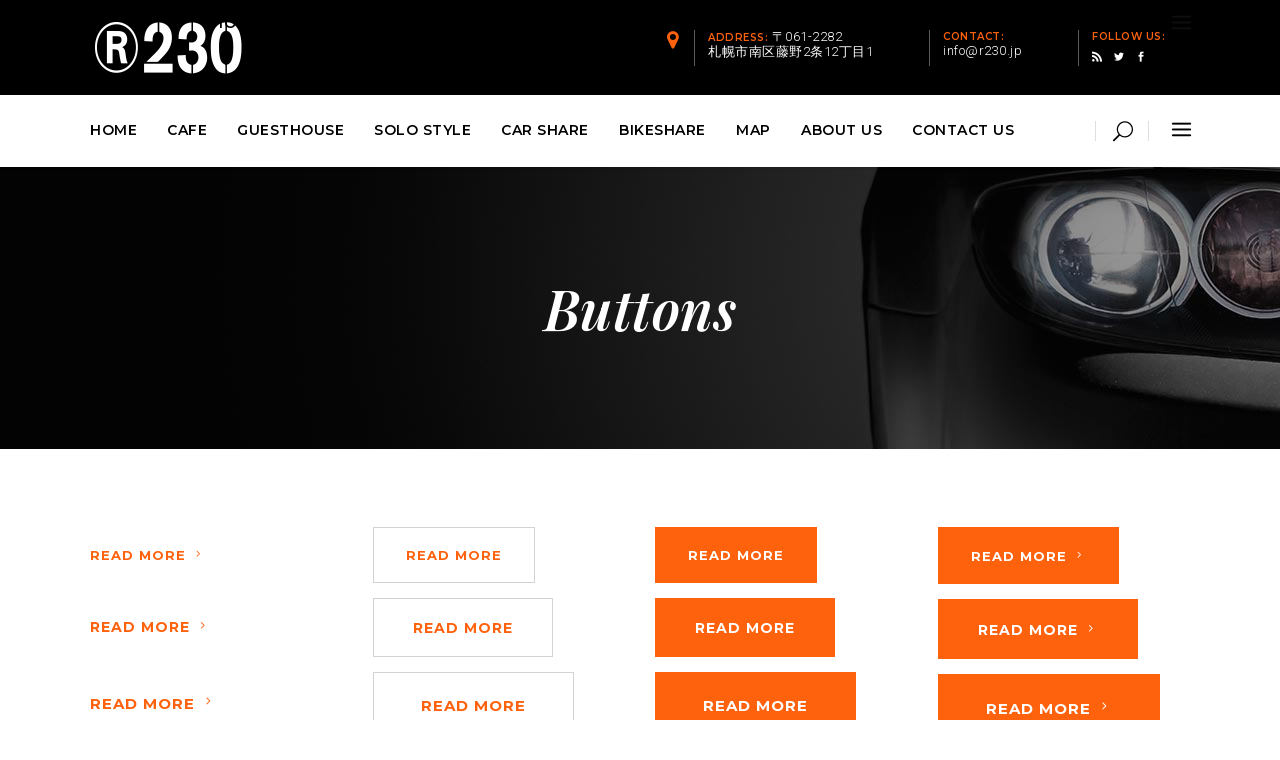

--- FILE ---
content_type: text/html; charset=UTF-8
request_url: http://r230.jp/buttons
body_size: 18728
content:

<!DOCTYPE html>
<html lang="ja">
<head>
        
        <meta charset="UTF-8"/>
        <link rel="profile" href="http://gmpg.org/xfn/11"/>
        
                <meta name="viewport" content="width=device-width,initial-scale=1,user-scalable=no">
        
    <title>Buttons &#8211; 【R230】北海道 札幌 キャンピングカーレンタル キャンピングカーシェア</title>
<script type="application/javascript">var MikadoAjaxUrl = "http://r230.jp/wp-admin/admin-ajax.php"</script><meta name='robots' content='max-image-preview:large' />
<link rel='dns-prefetch' href='//maps.googleapis.com' />
<link rel='dns-prefetch' href='//fonts.googleapis.com' />
<link rel="alternate" type="application/rss+xml" title="【R230】北海道 札幌 キャンピングカーレンタル キャンピングカーシェア &raquo; フィード" href="http://r230.jp/feed" />
<link rel="alternate" type="application/rss+xml" title="【R230】北海道 札幌 キャンピングカーレンタル キャンピングカーシェア &raquo; コメントフィード" href="http://r230.jp/comments/feed" />
<link rel="alternate" title="oEmbed (JSON)" type="application/json+oembed" href="http://r230.jp/wp-json/oembed/1.0/embed?url=http%3A%2F%2Fr230.jp%2Fbuttons" />
<link rel="alternate" title="oEmbed (XML)" type="text/xml+oembed" href="http://r230.jp/wp-json/oembed/1.0/embed?url=http%3A%2F%2Fr230.jp%2Fbuttons&#038;format=xml" />
<style id='wp-img-auto-sizes-contain-inline-css' type='text/css'>
img:is([sizes=auto i],[sizes^="auto," i]){contain-intrinsic-size:3000px 1500px}
/*# sourceURL=wp-img-auto-sizes-contain-inline-css */
</style>
<link rel='stylesheet' id='sbi_styles-css' href='http://r230.jp/wp-content/plugins/instagram-feed/css/sbi-styles.min.css?ver=6.1.4' type='text/css' media='all' />
<style id='wp-emoji-styles-inline-css' type='text/css'>

	img.wp-smiley, img.emoji {
		display: inline !important;
		border: none !important;
		box-shadow: none !important;
		height: 1em !important;
		width: 1em !important;
		margin: 0 0.07em !important;
		vertical-align: -0.1em !important;
		background: none !important;
		padding: 0 !important;
	}
/*# sourceURL=wp-emoji-styles-inline-css */
</style>
<style id='wp-block-library-inline-css' type='text/css'>
:root{--wp-block-synced-color:#7a00df;--wp-block-synced-color--rgb:122,0,223;--wp-bound-block-color:var(--wp-block-synced-color);--wp-editor-canvas-background:#ddd;--wp-admin-theme-color:#007cba;--wp-admin-theme-color--rgb:0,124,186;--wp-admin-theme-color-darker-10:#006ba1;--wp-admin-theme-color-darker-10--rgb:0,107,160.5;--wp-admin-theme-color-darker-20:#005a87;--wp-admin-theme-color-darker-20--rgb:0,90,135;--wp-admin-border-width-focus:2px}@media (min-resolution:192dpi){:root{--wp-admin-border-width-focus:1.5px}}.wp-element-button{cursor:pointer}:root .has-very-light-gray-background-color{background-color:#eee}:root .has-very-dark-gray-background-color{background-color:#313131}:root .has-very-light-gray-color{color:#eee}:root .has-very-dark-gray-color{color:#313131}:root .has-vivid-green-cyan-to-vivid-cyan-blue-gradient-background{background:linear-gradient(135deg,#00d084,#0693e3)}:root .has-purple-crush-gradient-background{background:linear-gradient(135deg,#34e2e4,#4721fb 50%,#ab1dfe)}:root .has-hazy-dawn-gradient-background{background:linear-gradient(135deg,#faaca8,#dad0ec)}:root .has-subdued-olive-gradient-background{background:linear-gradient(135deg,#fafae1,#67a671)}:root .has-atomic-cream-gradient-background{background:linear-gradient(135deg,#fdd79a,#004a59)}:root .has-nightshade-gradient-background{background:linear-gradient(135deg,#330968,#31cdcf)}:root .has-midnight-gradient-background{background:linear-gradient(135deg,#020381,#2874fc)}:root{--wp--preset--font-size--normal:16px;--wp--preset--font-size--huge:42px}.has-regular-font-size{font-size:1em}.has-larger-font-size{font-size:2.625em}.has-normal-font-size{font-size:var(--wp--preset--font-size--normal)}.has-huge-font-size{font-size:var(--wp--preset--font-size--huge)}.has-text-align-center{text-align:center}.has-text-align-left{text-align:left}.has-text-align-right{text-align:right}.has-fit-text{white-space:nowrap!important}#end-resizable-editor-section{display:none}.aligncenter{clear:both}.items-justified-left{justify-content:flex-start}.items-justified-center{justify-content:center}.items-justified-right{justify-content:flex-end}.items-justified-space-between{justify-content:space-between}.screen-reader-text{border:0;clip-path:inset(50%);height:1px;margin:-1px;overflow:hidden;padding:0;position:absolute;width:1px;word-wrap:normal!important}.screen-reader-text:focus{background-color:#ddd;clip-path:none;color:#444;display:block;font-size:1em;height:auto;left:5px;line-height:normal;padding:15px 23px 14px;text-decoration:none;top:5px;width:auto;z-index:100000}html :where(.has-border-color){border-style:solid}html :where([style*=border-top-color]){border-top-style:solid}html :where([style*=border-right-color]){border-right-style:solid}html :where([style*=border-bottom-color]){border-bottom-style:solid}html :where([style*=border-left-color]){border-left-style:solid}html :where([style*=border-width]){border-style:solid}html :where([style*=border-top-width]){border-top-style:solid}html :where([style*=border-right-width]){border-right-style:solid}html :where([style*=border-bottom-width]){border-bottom-style:solid}html :where([style*=border-left-width]){border-left-style:solid}html :where(img[class*=wp-image-]){height:auto;max-width:100%}:where(figure){margin:0 0 1em}html :where(.is-position-sticky){--wp-admin--admin-bar--position-offset:var(--wp-admin--admin-bar--height,0px)}@media screen and (max-width:600px){html :where(.is-position-sticky){--wp-admin--admin-bar--position-offset:0px}}

/*# sourceURL=wp-block-library-inline-css */
</style><style id='wp-block-paragraph-inline-css' type='text/css'>
.is-small-text{font-size:.875em}.is-regular-text{font-size:1em}.is-large-text{font-size:2.25em}.is-larger-text{font-size:3em}.has-drop-cap:not(:focus):first-letter{float:left;font-size:8.4em;font-style:normal;font-weight:100;line-height:.68;margin:.05em .1em 0 0;text-transform:uppercase}body.rtl .has-drop-cap:not(:focus):first-letter{float:none;margin-left:.1em}p.has-drop-cap.has-background{overflow:hidden}:root :where(p.has-background){padding:1.25em 2.375em}:where(p.has-text-color:not(.has-link-color)) a{color:inherit}p.has-text-align-left[style*="writing-mode:vertical-lr"],p.has-text-align-right[style*="writing-mode:vertical-rl"]{rotate:180deg}
/*# sourceURL=http://r230.jp/wp-includes/blocks/paragraph/style.min.css */
</style>
<style id='global-styles-inline-css' type='text/css'>
:root{--wp--preset--aspect-ratio--square: 1;--wp--preset--aspect-ratio--4-3: 4/3;--wp--preset--aspect-ratio--3-4: 3/4;--wp--preset--aspect-ratio--3-2: 3/2;--wp--preset--aspect-ratio--2-3: 2/3;--wp--preset--aspect-ratio--16-9: 16/9;--wp--preset--aspect-ratio--9-16: 9/16;--wp--preset--color--black: #000000;--wp--preset--color--cyan-bluish-gray: #abb8c3;--wp--preset--color--white: #ffffff;--wp--preset--color--pale-pink: #f78da7;--wp--preset--color--vivid-red: #cf2e2e;--wp--preset--color--luminous-vivid-orange: #ff6900;--wp--preset--color--luminous-vivid-amber: #fcb900;--wp--preset--color--light-green-cyan: #7bdcb5;--wp--preset--color--vivid-green-cyan: #00d084;--wp--preset--color--pale-cyan-blue: #8ed1fc;--wp--preset--color--vivid-cyan-blue: #0693e3;--wp--preset--color--vivid-purple: #9b51e0;--wp--preset--gradient--vivid-cyan-blue-to-vivid-purple: linear-gradient(135deg,rgb(6,147,227) 0%,rgb(155,81,224) 100%);--wp--preset--gradient--light-green-cyan-to-vivid-green-cyan: linear-gradient(135deg,rgb(122,220,180) 0%,rgb(0,208,130) 100%);--wp--preset--gradient--luminous-vivid-amber-to-luminous-vivid-orange: linear-gradient(135deg,rgb(252,185,0) 0%,rgb(255,105,0) 100%);--wp--preset--gradient--luminous-vivid-orange-to-vivid-red: linear-gradient(135deg,rgb(255,105,0) 0%,rgb(207,46,46) 100%);--wp--preset--gradient--very-light-gray-to-cyan-bluish-gray: linear-gradient(135deg,rgb(238,238,238) 0%,rgb(169,184,195) 100%);--wp--preset--gradient--cool-to-warm-spectrum: linear-gradient(135deg,rgb(74,234,220) 0%,rgb(151,120,209) 20%,rgb(207,42,186) 40%,rgb(238,44,130) 60%,rgb(251,105,98) 80%,rgb(254,248,76) 100%);--wp--preset--gradient--blush-light-purple: linear-gradient(135deg,rgb(255,206,236) 0%,rgb(152,150,240) 100%);--wp--preset--gradient--blush-bordeaux: linear-gradient(135deg,rgb(254,205,165) 0%,rgb(254,45,45) 50%,rgb(107,0,62) 100%);--wp--preset--gradient--luminous-dusk: linear-gradient(135deg,rgb(255,203,112) 0%,rgb(199,81,192) 50%,rgb(65,88,208) 100%);--wp--preset--gradient--pale-ocean: linear-gradient(135deg,rgb(255,245,203) 0%,rgb(182,227,212) 50%,rgb(51,167,181) 100%);--wp--preset--gradient--electric-grass: linear-gradient(135deg,rgb(202,248,128) 0%,rgb(113,206,126) 100%);--wp--preset--gradient--midnight: linear-gradient(135deg,rgb(2,3,129) 0%,rgb(40,116,252) 100%);--wp--preset--font-size--small: 13px;--wp--preset--font-size--medium: 20px;--wp--preset--font-size--large: 36px;--wp--preset--font-size--x-large: 42px;--wp--preset--spacing--20: 0.44rem;--wp--preset--spacing--30: 0.67rem;--wp--preset--spacing--40: 1rem;--wp--preset--spacing--50: 1.5rem;--wp--preset--spacing--60: 2.25rem;--wp--preset--spacing--70: 3.38rem;--wp--preset--spacing--80: 5.06rem;--wp--preset--shadow--natural: 6px 6px 9px rgba(0, 0, 0, 0.2);--wp--preset--shadow--deep: 12px 12px 50px rgba(0, 0, 0, 0.4);--wp--preset--shadow--sharp: 6px 6px 0px rgba(0, 0, 0, 0.2);--wp--preset--shadow--outlined: 6px 6px 0px -3px rgb(255, 255, 255), 6px 6px rgb(0, 0, 0);--wp--preset--shadow--crisp: 6px 6px 0px rgb(0, 0, 0);}:where(.is-layout-flex){gap: 0.5em;}:where(.is-layout-grid){gap: 0.5em;}body .is-layout-flex{display: flex;}.is-layout-flex{flex-wrap: wrap;align-items: center;}.is-layout-flex > :is(*, div){margin: 0;}body .is-layout-grid{display: grid;}.is-layout-grid > :is(*, div){margin: 0;}:where(.wp-block-columns.is-layout-flex){gap: 2em;}:where(.wp-block-columns.is-layout-grid){gap: 2em;}:where(.wp-block-post-template.is-layout-flex){gap: 1.25em;}:where(.wp-block-post-template.is-layout-grid){gap: 1.25em;}.has-black-color{color: var(--wp--preset--color--black) !important;}.has-cyan-bluish-gray-color{color: var(--wp--preset--color--cyan-bluish-gray) !important;}.has-white-color{color: var(--wp--preset--color--white) !important;}.has-pale-pink-color{color: var(--wp--preset--color--pale-pink) !important;}.has-vivid-red-color{color: var(--wp--preset--color--vivid-red) !important;}.has-luminous-vivid-orange-color{color: var(--wp--preset--color--luminous-vivid-orange) !important;}.has-luminous-vivid-amber-color{color: var(--wp--preset--color--luminous-vivid-amber) !important;}.has-light-green-cyan-color{color: var(--wp--preset--color--light-green-cyan) !important;}.has-vivid-green-cyan-color{color: var(--wp--preset--color--vivid-green-cyan) !important;}.has-pale-cyan-blue-color{color: var(--wp--preset--color--pale-cyan-blue) !important;}.has-vivid-cyan-blue-color{color: var(--wp--preset--color--vivid-cyan-blue) !important;}.has-vivid-purple-color{color: var(--wp--preset--color--vivid-purple) !important;}.has-black-background-color{background-color: var(--wp--preset--color--black) !important;}.has-cyan-bluish-gray-background-color{background-color: var(--wp--preset--color--cyan-bluish-gray) !important;}.has-white-background-color{background-color: var(--wp--preset--color--white) !important;}.has-pale-pink-background-color{background-color: var(--wp--preset--color--pale-pink) !important;}.has-vivid-red-background-color{background-color: var(--wp--preset--color--vivid-red) !important;}.has-luminous-vivid-orange-background-color{background-color: var(--wp--preset--color--luminous-vivid-orange) !important;}.has-luminous-vivid-amber-background-color{background-color: var(--wp--preset--color--luminous-vivid-amber) !important;}.has-light-green-cyan-background-color{background-color: var(--wp--preset--color--light-green-cyan) !important;}.has-vivid-green-cyan-background-color{background-color: var(--wp--preset--color--vivid-green-cyan) !important;}.has-pale-cyan-blue-background-color{background-color: var(--wp--preset--color--pale-cyan-blue) !important;}.has-vivid-cyan-blue-background-color{background-color: var(--wp--preset--color--vivid-cyan-blue) !important;}.has-vivid-purple-background-color{background-color: var(--wp--preset--color--vivid-purple) !important;}.has-black-border-color{border-color: var(--wp--preset--color--black) !important;}.has-cyan-bluish-gray-border-color{border-color: var(--wp--preset--color--cyan-bluish-gray) !important;}.has-white-border-color{border-color: var(--wp--preset--color--white) !important;}.has-pale-pink-border-color{border-color: var(--wp--preset--color--pale-pink) !important;}.has-vivid-red-border-color{border-color: var(--wp--preset--color--vivid-red) !important;}.has-luminous-vivid-orange-border-color{border-color: var(--wp--preset--color--luminous-vivid-orange) !important;}.has-luminous-vivid-amber-border-color{border-color: var(--wp--preset--color--luminous-vivid-amber) !important;}.has-light-green-cyan-border-color{border-color: var(--wp--preset--color--light-green-cyan) !important;}.has-vivid-green-cyan-border-color{border-color: var(--wp--preset--color--vivid-green-cyan) !important;}.has-pale-cyan-blue-border-color{border-color: var(--wp--preset--color--pale-cyan-blue) !important;}.has-vivid-cyan-blue-border-color{border-color: var(--wp--preset--color--vivid-cyan-blue) !important;}.has-vivid-purple-border-color{border-color: var(--wp--preset--color--vivid-purple) !important;}.has-vivid-cyan-blue-to-vivid-purple-gradient-background{background: var(--wp--preset--gradient--vivid-cyan-blue-to-vivid-purple) !important;}.has-light-green-cyan-to-vivid-green-cyan-gradient-background{background: var(--wp--preset--gradient--light-green-cyan-to-vivid-green-cyan) !important;}.has-luminous-vivid-amber-to-luminous-vivid-orange-gradient-background{background: var(--wp--preset--gradient--luminous-vivid-amber-to-luminous-vivid-orange) !important;}.has-luminous-vivid-orange-to-vivid-red-gradient-background{background: var(--wp--preset--gradient--luminous-vivid-orange-to-vivid-red) !important;}.has-very-light-gray-to-cyan-bluish-gray-gradient-background{background: var(--wp--preset--gradient--very-light-gray-to-cyan-bluish-gray) !important;}.has-cool-to-warm-spectrum-gradient-background{background: var(--wp--preset--gradient--cool-to-warm-spectrum) !important;}.has-blush-light-purple-gradient-background{background: var(--wp--preset--gradient--blush-light-purple) !important;}.has-blush-bordeaux-gradient-background{background: var(--wp--preset--gradient--blush-bordeaux) !important;}.has-luminous-dusk-gradient-background{background: var(--wp--preset--gradient--luminous-dusk) !important;}.has-pale-ocean-gradient-background{background: var(--wp--preset--gradient--pale-ocean) !important;}.has-electric-grass-gradient-background{background: var(--wp--preset--gradient--electric-grass) !important;}.has-midnight-gradient-background{background: var(--wp--preset--gradient--midnight) !important;}.has-small-font-size{font-size: var(--wp--preset--font-size--small) !important;}.has-medium-font-size{font-size: var(--wp--preset--font-size--medium) !important;}.has-large-font-size{font-size: var(--wp--preset--font-size--large) !important;}.has-x-large-font-size{font-size: var(--wp--preset--font-size--x-large) !important;}
/*# sourceURL=global-styles-inline-css */
</style>

<style id='classic-theme-styles-inline-css' type='text/css'>
/*! This file is auto-generated */
.wp-block-button__link{color:#fff;background-color:#32373c;border-radius:9999px;box-shadow:none;text-decoration:none;padding:calc(.667em + 2px) calc(1.333em + 2px);font-size:1.125em}.wp-block-file__button{background:#32373c;color:#fff;text-decoration:none}
/*# sourceURL=/wp-includes/css/classic-themes.min.css */
</style>
<link rel='stylesheet' id='contact-form-7-css' href='http://r230.jp/wp-content/plugins/contact-form-7/includes/css/styles.css?ver=5.5.3' type='text/css' media='all' />
<link rel='stylesheet' id='rs-plugin-settings-css' href='http://r230.jp/wp-content/plugins/revslider/public/assets/css/rs6.css?ver=6.3.3' type='text/css' media='all' />
<style id='rs-plugin-settings-inline-css' type='text/css'>
#rs-demo-id {}
/*# sourceURL=rs-plugin-settings-inline-css */
</style>
<link rel='stylesheet' id='citycruise-mikado-default-style-css' href='http://r230.jp/wp-content/themes/citycruise/style.css?ver=6.9' type='text/css' media='all' />
<link rel='stylesheet' id='citycruise-mikado-child-style-css' href='http://r230.jp/wp-content/themes/citycruise-child/style.css?ver=6.9' type='text/css' media='all' />
<link rel='stylesheet' id='citycruise-mikado-modules-plugins-css' href='http://r230.jp/wp-content/themes/citycruise/assets/css/plugins.min.css?ver=6.9' type='text/css' media='all' />
<link rel='stylesheet' id='citycruise-mikado-modules-css' href='http://r230.jp/wp-content/themes/citycruise/assets/css/modules.min.css?ver=6.9' type='text/css' media='all' />
<style id='citycruise-mikado-modules-inline-css' type='text/css'>
.mkd-vertical-align-containers .mkd-position-center:before, 
.mkd-vertical-align-containers .mkd-position-left:before, 
.mkd-vertical-align-containers .mkd-position-right:before, 
.mkdf-vertical-align-containers .mkdf-position-center:before, 
.mkdf-vertical-align-containers .mkdf-position-left:before, 
.mkdf-vertical-align-containers .mkdf-position-right:before {
    margin-right: 0;
}

body:not(.page-id-2170) .mkd-smooth-transition-loader {
display:none !important;
}

body.page-id-2170 .mkd-image-with-hover-info-holder.mkd-three-columns .mkd-image-with-hover-info-item a .mkd-iwh-image:after {
content:"";
position:absolute;
top:0;
left:0;
width:100%;
height:100%;
background: rgba(0,0,0,0.5);
opacity:0;
-webkit-transition: opacity 0.35s ease-in-out;
transition: opacity 0.35s ease-in-out;
}

body.page-id-2170 .mkd-image-with-hover-info-holder.mkd-three-columns .mkd-image-with-hover-info-item a .mkd-iwh-image:hover:after {
opacity:1;
}
/*# sourceURL=citycruise-mikado-modules-inline-css */
</style>
<link rel='stylesheet' id='mkd-font-awesome-css' href='http://r230.jp/wp-content/themes/citycruise/assets/css/font-awesome/css/font-awesome.min.css?ver=6.9' type='text/css' media='all' />
<link rel='stylesheet' id='mkd-font-elegant-css' href='http://r230.jp/wp-content/themes/citycruise/assets/css/elegant-icons/style.min.css?ver=6.9' type='text/css' media='all' />
<link rel='stylesheet' id='mkd-ion-icons-css' href='http://r230.jp/wp-content/themes/citycruise/assets/css/ion-icons/css/ionicons.min.css?ver=6.9' type='text/css' media='all' />
<link rel='stylesheet' id='mkd-linea-icons-css' href='http://r230.jp/wp-content/themes/citycruise/assets/css/linea-icons/style.css?ver=6.9' type='text/css' media='all' />
<link rel='stylesheet' id='mkd-simple-line-icons-css' href='http://r230.jp/wp-content/themes/citycruise/assets/css/simple-line-icons/simple-line-icons.css?ver=6.9' type='text/css' media='all' />
<link rel='stylesheet' id='mkd-dripicons-css' href='http://r230.jp/wp-content/themes/citycruise/assets/css/dripicons/dripicons.css?ver=6.9' type='text/css' media='all' />
<link rel='stylesheet' id='mkd-linear-icons-css' href='http://r230.jp/wp-content/themes/citycruise/assets/css/linear-icons/style.css?ver=6.9' type='text/css' media='all' />
<link rel='stylesheet' id='citycruise-mikado-blog-css' href='http://r230.jp/wp-content/themes/citycruise/assets/css/blog.min.css?ver=6.9' type='text/css' media='all' />
<link rel='stylesheet' id='mediaelement-css' href='http://r230.jp/wp-includes/js/mediaelement/mediaelementplayer-legacy.min.css?ver=4.2.17' type='text/css' media='all' />
<link rel='stylesheet' id='wp-mediaelement-css' href='http://r230.jp/wp-includes/js/mediaelement/wp-mediaelement.min.css?ver=6.9' type='text/css' media='all' />
<link rel='stylesheet' id='citycruise-mikado-style-dynamic-css' href='http://r230.jp/wp-content/themes/citycruise/assets/css/style_dynamic.css?ver=1643804350' type='text/css' media='all' />
<style id='citycruise-mikado-style-dynamic-inline-css' type='text/css'>
.page-id-799.mkd-header-standard-extended .mkd-logo-area { background-color: rgba(0, 0, 0, 1);}

.page-id-799.mkd-header-standard-extended .mkd-menu-area { background-color: rgba(255, 255, 255, 1);}

.page-id-799 .mkd-title .mkd-title-holder .mkd-title-subtitle-holder { max-width: 66%;}

.page-id-799 .mkd-title .mkd-title-holder h1 { color: #ffffff;font-size: 55px;text-transform: capitalize;font-style: italic;font-weight: 600;}

.page-id-799 .mkd-content .mkd-content-inner > .mkd-container > .mkd-container-inner, .page-id-799 .mkd-content .mkd-content-inner > .mkd-full-width > .mkd-full-width-inner { padding-top: 0px;}


/*# sourceURL=citycruise-mikado-style-dynamic-inline-css */
</style>
<link rel='stylesheet' id='citycruise-mikado-modules-responsive-css' href='http://r230.jp/wp-content/themes/citycruise/assets/css/modules-responsive.min.css?ver=6.9' type='text/css' media='all' />
<link rel='stylesheet' id='citycruise-mikado-blog-responsive-css' href='http://r230.jp/wp-content/themes/citycruise/assets/css/blog-responsive.min.css?ver=6.9' type='text/css' media='all' />
<link rel='stylesheet' id='citycruise-mikado-style-dynamic-responsive-css' href='http://r230.jp/wp-content/themes/citycruise/assets/css/style_dynamic_responsive.css?ver=1643804350' type='text/css' media='all' />
<link rel='stylesheet' id='js_composer_front-css' href='http://r230.jp/wp-content/plugins/js_composer/assets/css/js_composer.min.css?ver=6.4.2' type='text/css' media='all' />
<link rel='stylesheet' id='citycruise-mikado-google-fonts-css' href='http://fonts.googleapis.com/css?family=Montserrat%3A100%2C100i%2C200%2C200i%2C300%2C300i%2C400%2C400i%2C500%2C500i%2C600%2C600i%2C700%2C700i%2C800%2C800i%2C900%2C900i%7CRoboto%3A100%2C100i%2C200%2C200i%2C300%2C300i%2C400%2C400i%2C500%2C500i%2C600%2C600i%2C700%2C700i%2C800%2C800i%2C900%2C900i%7CPlayfair+Display%3A100%2C100i%2C200%2C200i%2C300%2C300i%2C400%2C400i%2C500%2C500i%2C600%2C600i%2C700%2C700i%2C800%2C800i%2C900%2C900i&#038;subset=latin-ext&#038;ver=1.0.0' type='text/css' media='all' />
<script type="text/javascript" src="http://r230.jp/wp-includes/js/jquery/jquery.min.js?ver=3.7.1" id="jquery-core-js"></script>
<script type="text/javascript" src="http://r230.jp/wp-includes/js/jquery/jquery-migrate.min.js?ver=3.4.1" id="jquery-migrate-js"></script>
<script type="text/javascript" src="http://r230.jp/wp-content/plugins/revslider/public/assets/js/rbtools.min.js?ver=6.3.3" id="tp-tools-js"></script>
<script type="text/javascript" src="http://r230.jp/wp-content/plugins/revslider/public/assets/js/rs6.min.js?ver=6.3.3" id="revmin-js"></script>
<link rel="https://api.w.org/" href="http://r230.jp/wp-json/" /><link rel="alternate" title="JSON" type="application/json" href="http://r230.jp/wp-json/wp/v2/pages/799" /><link rel="EditURI" type="application/rsd+xml" title="RSD" href="http://r230.jp/xmlrpc.php?rsd" />
<meta name="generator" content="WordPress 6.9" />
<link rel="canonical" href="http://r230.jp/buttons" />
<link rel='shortlink' href='http://r230.jp/?p=799' />
<meta name="generator" content="Powered by WPBakery Page Builder - drag and drop page builder for WordPress."/>
<meta name="generator" content="Powered by Slider Revolution 6.3.3 - responsive, Mobile-Friendly Slider Plugin for WordPress with comfortable drag and drop interface." />
<link rel="icon" href="http://r230.jp/wp-content/uploads/2023/05/cropped-r230-32x32.png" sizes="32x32" />
<link rel="icon" href="http://r230.jp/wp-content/uploads/2023/05/cropped-r230-192x192.png" sizes="192x192" />
<link rel="apple-touch-icon" href="http://r230.jp/wp-content/uploads/2023/05/cropped-r230-180x180.png" />
<meta name="msapplication-TileImage" content="http://r230.jp/wp-content/uploads/2023/05/cropped-r230-270x270.png" />
<script type="text/javascript">function setREVStartSize(e){
			//window.requestAnimationFrame(function() {				 
				window.RSIW = window.RSIW===undefined ? window.innerWidth : window.RSIW;	
				window.RSIH = window.RSIH===undefined ? window.innerHeight : window.RSIH;	
				try {								
					var pw = document.getElementById(e.c).parentNode.offsetWidth,
						newh;
					pw = pw===0 || isNaN(pw) ? window.RSIW : pw;
					e.tabw = e.tabw===undefined ? 0 : parseInt(e.tabw);
					e.thumbw = e.thumbw===undefined ? 0 : parseInt(e.thumbw);
					e.tabh = e.tabh===undefined ? 0 : parseInt(e.tabh);
					e.thumbh = e.thumbh===undefined ? 0 : parseInt(e.thumbh);
					e.tabhide = e.tabhide===undefined ? 0 : parseInt(e.tabhide);
					e.thumbhide = e.thumbhide===undefined ? 0 : parseInt(e.thumbhide);
					e.mh = e.mh===undefined || e.mh=="" || e.mh==="auto" ? 0 : parseInt(e.mh,0);		
					if(e.layout==="fullscreen" || e.l==="fullscreen") 						
						newh = Math.max(e.mh,window.RSIH);					
					else{					
						e.gw = Array.isArray(e.gw) ? e.gw : [e.gw];
						for (var i in e.rl) if (e.gw[i]===undefined || e.gw[i]===0) e.gw[i] = e.gw[i-1];					
						e.gh = e.el===undefined || e.el==="" || (Array.isArray(e.el) && e.el.length==0)? e.gh : e.el;
						e.gh = Array.isArray(e.gh) ? e.gh : [e.gh];
						for (var i in e.rl) if (e.gh[i]===undefined || e.gh[i]===0) e.gh[i] = e.gh[i-1];
											
						var nl = new Array(e.rl.length),
							ix = 0,						
							sl;					
						e.tabw = e.tabhide>=pw ? 0 : e.tabw;
						e.thumbw = e.thumbhide>=pw ? 0 : e.thumbw;
						e.tabh = e.tabhide>=pw ? 0 : e.tabh;
						e.thumbh = e.thumbhide>=pw ? 0 : e.thumbh;					
						for (var i in e.rl) nl[i] = e.rl[i]<window.RSIW ? 0 : e.rl[i];
						sl = nl[0];									
						for (var i in nl) if (sl>nl[i] && nl[i]>0) { sl = nl[i]; ix=i;}															
						var m = pw>(e.gw[ix]+e.tabw+e.thumbw) ? 1 : (pw-(e.tabw+e.thumbw)) / (e.gw[ix]);					
						newh =  (e.gh[ix] * m) + (e.tabh + e.thumbh);
					}				
					if(window.rs_init_css===undefined) window.rs_init_css = document.head.appendChild(document.createElement("style"));					
					document.getElementById(e.c).height = newh+"px";
					window.rs_init_css.innerHTML += "#"+e.c+"_wrapper { height: "+newh+"px }";				
				} catch(e){
					console.log("Failure at Presize of Slider:" + e)
				}					   
			//});
		  };</script>
<style type="text/css" data-type="vc_shortcodes-custom-css">.vc_custom_1490615240764{padding-top: 78px !important;padding-bottom: 48px !important;}.vc_custom_1490615294080{padding-top: 78px !important;padding-bottom: 48px !important;background-color: #f0f0ef !important;}</style><noscript><style> .wpb_animate_when_almost_visible { opacity: 1; }</style></noscript>	
	<!-- Global site tag (gtag.js) - Google Analytics -->
<script async src="https://www.googletagmanager.com/gtag/js?id=G-G2S21V7GDT"></script>
<script>
  window.dataLayer = window.dataLayer || [];
  function gtag(){dataLayer.push(arguments);}
  gtag('js', new Date());

  gtag('config', 'G-G2S21V7GDT');
</script>
	
</head>

<body class="wp-singular page-template page-template-full-width page-template-full-width-php page page-id-799 wp-theme-citycruise wp-child-theme-citycruise-child mkd-core-1.0.3 citycruise child-child-ver-1.0.0 citycruise-ver-1.6  mkd-smooth-page-transitions mkd-mimic-ajax mkd-grid-1300 mkd-blog-installed mkd-header-standard-extended mkd-sticky-header-on-scroll-up mkd-default-mobile-header mkd-sticky-up-mobile-header mkd-dropdown-default mkd-dark-header mkd-full-width-wide-menu mkd-header-standard-extended-logo-border-disable mkd-header-standard-extended-logo-in-grid-border-disable mkd-header-standard-extended-menu-in-grid-shadow-disable mkd-search-dropdown mkd-side-menu-slide-from-right wpb-js-composer js-comp-ver-6.4.2 vc_responsive" itemscope itemtype="http://schema.org/WebPage">
<section class="mkd-side-menu right">
	<div class="mkd-close-side-menu-holder">
		<div class="mkd-close-side-menu-holder-inner">
			<a href="#" target="_self" class="mkd-close-side-menu">
				<span aria-hidden="true" class="icon_close"></span>
			</a>
		</div>
	</div>
	<div class="widget mkd-separator-widget"><div class="mkd-separator-holder clearfix  mkd-separator-center mkd-separator-normal">
	<div class="mkd-separator" style="border-color: transparent;border-style: solid;margin-top: -4px"></div>
</div>
</div><div id="mkd_image_widget-4" class="widget mkd-sidearea widget_mkd_image_widget">
        <div class="mkd-image-widget mkd-zoom">
            <figure><img src="http://r230.jp/wp-content/uploads/2022/02/logomark.png" alt="R230" /></figure>        </div>
        </div><div class="widget mkd-separator-widget"><div class="mkd-separator-holder clearfix  mkd-separator-center mkd-separator-normal">
	<div class="mkd-separator" style="border-color: transparent;border-style: solid;margin-top: 6px"></div>
</div>
</div><div id="text-13" class="widget mkd-sidearea widget_text">			<div class="textwidget"><p>車で遊ぶ<br />
バイクで奔る<br />
アウトドアで寛ぐ<br />
カフェで集う<br />
旅で出会う<br />
ガレージで創る</p>
<p>遊ぶを学ぶ<br />
多目的な遊び創造基地「R230」が2022.12藤野に誕生します。</p>
</div>
		</div><div class="widget mkd-separator-widget"><div class="mkd-separator-holder clearfix  mkd-separator-center mkd-separator-normal">
	<div class="mkd-separator" style="border-color: transparent;border-style: solid;margin-top: -5px"></div>
</div>
</div><div id="search-3" class="widget mkd-sidearea widget_search"><form role="search" method="get" class="searchform" action="http://r230.jp/">
    <label class="screen-reader-text">Search for:</label>
    <div class="input-holder clearfix">
        <input type="search" class="search-field" placeholder="Search..." value="" name="s" title="Search for:"/>
        <button type="submit"><span class="icon_search"></span></button>
    </div>
</form></div><div class="widget mkd-separator-widget"><div class="mkd-separator-holder clearfix  mkd-separator-center mkd-separator-normal">
	<div class="mkd-separator" style="border-color: transparent;border-style: solid;margin-top: 2px"></div>
</div>
</div><div id="text-15" class="widget mkd-sidearea widget_text"><h4 class="mkd-sidearea-widget-title">FOLLOW US:</h4>			<div class="textwidget"></div>
		</div><div class="widget mkd-separator-widget"><div class="mkd-separator-holder clearfix  mkd-separator-center mkd-separator-normal">
	<div class="mkd-separator" style="border-color: transparent;border-style: solid;margin-top: -13px"></div>
</div>
</div><div id="mkd_social_icon_widget-22" class="widget mkd-sidearea widget_mkd_social_icon_widget">
    <span class="mkd-icon-shortcode normal"  data-hover-color="#7d7e7e" data-color="#cdcdcd">
                <a itemprop="url" class="" href="https://twitter.com/" target="_blank">
            
            <span aria-hidden="true" class="mkd-icon-font-elegant social_twitter mkd-icon-element" style="color: #cdcdcd;font-size:17px;margin:0 22px 0 0" ></span>
                    </a>
        </span>

    </div><div id="mkd_social_icon_widget-23" class="widget mkd-sidearea widget_mkd_social_icon_widget">
    <span class="mkd-icon-shortcode normal"  data-hover-color="#7d7e7e" data-color="#cdcdcd">
                <a itemprop="url" class="" href="https://www.facebook.com/" target="_blank">
            
            <span aria-hidden="true" class="mkd-icon-font-elegant social_facebook mkd-icon-element" style="color: #cdcdcd;font-size:17px;margin:0 22px 0 0" ></span>
                    </a>
        </span>

    </div><div id="mkd_social_icon_widget-24" class="widget mkd-sidearea widget_mkd_social_icon_widget">
    <span class="mkd-icon-shortcode normal"  data-hover-color="#7d7e7e" data-color="#cdcdcd">
                <a itemprop="url" class="" href="https://www.instagram.com/" target="_blank">
            
            <span aria-hidden="true" class="mkd-icon-font-elegant social_instagram mkd-icon-element" style="color: #cdcdcd;font-size:17px;margin:0 22px 0 0" ></span>
                    </a>
        </span>

    </div><div id="mkd_social_icon_widget-25" class="widget mkd-sidearea widget_mkd_social_icon_widget">
    <span class="mkd-icon-shortcode normal"  data-hover-color="#7d7e7e" data-color="#cdcdcd">
                <a itemprop="url" class="" href="https://www.tumblr.com/" target="_blank">
            
            <span aria-hidden="true" class="mkd-icon-font-elegant social_tumblr mkd-icon-element" style="color: #cdcdcd;font-size:17px;margin:0 22px 0 0" ></span>
                    </a>
        </span>

    </div><div class="widget mkd-separator-widget"><div class="mkd-separator-holder clearfix  mkd-separator-center mkd-separator-normal">
	<div class="mkd-separator" style="border-color: transparent;border-style: solid;margin-top: 16px"></div>
</div>
</div></section>

    <div class="mkd-smooth-transition-loader mkd-mimic-ajax">
        <div class="mkd-st-loader">
            <div class="mkd-st-loader1">
                <div class="four_blinking_squares"><div class="four_blinking_squares-node four_blinking_squares-node-1"></div><div class="four_blinking_squares-node four_blinking_squares-node-2"></div><div class="four_blinking_squares-node four_blinking_squares-node-3"></div><div class="four_blinking_squares-node four_blinking_squares-node-4"></div></div>            </div>
        </div>
    </div>

<div class="mkd-wrapper">
    <div class="mkd-wrapper-inner">
        
<header class="mkd-page-header mkd-line-over-text">
    <div class="mkd-logo-area mkd-light-logo-area">
                <div class="mkd-grid">
        			            <div class="mkd-vertical-align-containers">
                <div class="mkd-position-left">
                    <div class="mkd-position-left-inner">
                        
	<div class="mkd-logo-wrapper">
		<a href="http://r230.jp/" style="height: 55px;">
			<img height="110" width="300" class="mkd-normal-logo" src="http://r230.jp/wp-content/uploads/2022/01/R230_logo_white-1.png" alt="logo"/>
							<img height="110" width="300" class="mkd-dark-logo" src="http://r230.jp/wp-content/uploads/2022/01/R230_logo_black-1.png" alt="dark logo"/>							<img height="110" width="300" class="mkd-light-logo" src="http://r230.jp/wp-content/uploads/2022/01/R230_logo_white-1.png" alt="light logo"/>		</a>
	</div>

                    </div>
                </div>
                <div class="mkd-position-right">
                    <div class="mkd-position-right-inner">
                                                    <div class="mkd-logo-widget-area">
                                <div class="mkd-logo-widget-area-inner">
                                    <div id="text-9" class="widget widget_text mkd-right-from-logo-widget"><div class="mkd-right-from-logo-widget-inner">			<div class="textwidget"></div>
		</div></div><div id="text-10" class="widget widget_text mkd-right-from-logo-widget"><div class="mkd-right-from-logo-widget-inner">			<div class="textwidget">
    <span class="mkd-icon-shortcode normal"  data-hover-color="#ffffff" data-color="#ff620d">
        
            <i class="mkd-icon-font-awesome fa fa-map-marker mkd-icon-element" style="color: #ff620d;font-size:20px;margin:0 -15px 0 0" ></i>
                </span>

    <div class="citycruise-widget-wrapper"><h6><span style="color: #ff620d;">ADDRESS:</span>&nbsp;<span class="citycruise-widget-custom-font">〒061-2282</span></h6><h6><span class="citycruise-widget-custom-font">札幌市南区藤野2条12丁目1</span></h6></div></div>
		</div></div><div id="text-11" class="widget widget_text mkd-right-from-logo-widget"><div class="mkd-right-from-logo-widget-inner">			<div class="textwidget"><div class="citycruise-widget-wrapper"><h6><span style="color: #ff620d;">CONTACT:</span></h6><h6><a hreh="mailto:
info@r230.jp"><span class="citycruise-widget-custom-font">
info@r230.jp</span></a></h6></div></div>
		</div></div><div id="text-12" class="widget widget_text mkd-right-from-logo-widget"><div class="mkd-right-from-logo-widget-inner">			<div class="textwidget"><div class="citycruise-widget-wrapper"><h6><span style="color: #ff620d;">FOLLOW US:</span></h6>
    <span class="mkd-icon-shortcode normal"  data-hover-color="#ff620d" data-color="#ffffff">
                <a itemprop="url" class="" href="https://www.rss.com/" target="_blank">
            
            <span aria-hidden="true" class="mkd-icon-font-elegant social_rss mkd-icon-element" style="color: #ffffff;font-size:10px;margin:0px 12px -6px 0px" ></span>
                    </a>
        </span>

    
    <span class="mkd-icon-shortcode normal"  data-hover-color="#ff620d" data-color="#ffffff">
                <a itemprop="url" class="" href="https://twitter.com/" target="_blank">
            
            <span aria-hidden="true" class="mkd-icon-font-elegant social_twitter mkd-icon-element" style="color: #ffffff;font-size:10px;margin:0px 12px -6px 0px" ></span>
                    </a>
        </span>

    
    <span class="mkd-icon-shortcode normal"  data-hover-color="#ff620d" data-color="#ffffff">
                <a itemprop="url" class="" href="https://www.facebook.com/" target="_blank">
            
            <span aria-hidden="true" class="mkd-icon-font-elegant social_facebook mkd-icon-element" style="color: #ffffff;font-size:10px;margin:0px 12px -6px 0px" ></span>
                    </a>
        </span>

    </div></div>
		</div></div>                                </div>

                            </div>
                                            </div>
                </div>
            </div>
                </div>
            </div>
        <div class="mkd-menu-area">
                    <div class="mkd-grid ">
        			            <div class="mkd-vertical-align-containers">
                <div class="mkd-position-left">
                    <div class="mkd-position-left-inner">
                        
	<nav class="mkd-main-menu mkd-drop-down mkd-default-nav">
		<ul id="menu-top" class="clearfix"><li id="nav-menu-item-7428" class="menu-item menu-item-type-post_type menu-item-object-page menu-item-home  narrow"><a href="http://r230.jp/" class=""><span class="item_outer"><span class="item_inner"><span class="menu_icon_wrapper"><i class="menu_icon blank fa"></i></span><span class="item_text">HOME</span></span><span class="plus"></span></span></a></li>
<li id="nav-menu-item-8046" class="menu-item menu-item-type-post_type menu-item-object-page  narrow"><a href="http://r230.jp/cafe" class=""><span class="item_outer"><span class="item_inner"><span class="menu_icon_wrapper"><i class="menu_icon blank fa"></i></span><span class="item_text">CAFE</span></span><span class="plus"></span></span></a></li>
<li id="nav-menu-item-7994" class="menu-item menu-item-type-post_type menu-item-object-page  narrow"><a href="http://r230.jp/guesthouse" class=""><span class="item_outer"><span class="item_inner"><span class="menu_icon_wrapper"><i class="menu_icon blank fa"></i></span><span class="item_text">Guesthouse</span></span><span class="plus"></span></span></a></li>
<li id="nav-menu-item-8224" class="menu-item menu-item-type-post_type menu-item-object-page  narrow"><a href="http://r230.jp/solo-style" class=""><span class="item_outer"><span class="item_inner"><span class="menu_icon_wrapper"><i class="menu_icon blank fa"></i></span><span class="item_text">Solo Style</span></span><span class="plus"></span></span></a></li>
<li id="nav-menu-item-7992" class="menu-item menu-item-type-post_type menu-item-object-page  narrow"><a href="http://r230.jp/carshare" class=""><span class="item_outer"><span class="item_inner"><span class="menu_icon_wrapper"><i class="menu_icon blank fa"></i></span><span class="item_text">CAR SHARE</span></span><span class="plus"></span></span></a></li>
<li id="nav-menu-item-7993" class="menu-item menu-item-type-post_type menu-item-object-page  narrow"><a href="http://r230.jp/bikeshare" class=""><span class="item_outer"><span class="item_inner"><span class="menu_icon_wrapper"><i class="menu_icon blank fa"></i></span><span class="item_text">Bikeshare</span></span><span class="plus"></span></span></a></li>
<li id="nav-menu-item-7453" class="menu-item menu-item-type-post_type menu-item-object-page  narrow"><a href="http://r230.jp/google-map" class=""><span class="item_outer"><span class="item_inner"><span class="menu_icon_wrapper"><i class="menu_icon blank fa"></i></span><span class="item_text">Map</span></span><span class="plus"></span></span></a></li>
<li id="nav-menu-item-7459" class="menu-item menu-item-type-post_type menu-item-object-page  narrow"><a href="http://r230.jp/about-us" class=""><span class="item_outer"><span class="item_inner"><span class="menu_icon_wrapper"><i class="menu_icon blank fa"></i></span><span class="item_text">About Us</span></span><span class="plus"></span></span></a></li>
<li id="nav-menu-item-7461" class="menu-item menu-item-type-post_type menu-item-object-page  narrow"><a href="http://r230.jp/contact-form" class=""><span class="item_outer"><span class="item_inner"><span class="menu_icon_wrapper"><i class="menu_icon blank fa"></i></span><span class="item_text">Contact Us</span></span><span class="plus"></span></span></a></li>
</ul>	</nav>

                    </div>
                </div>
                <div class="mkd-position-right">
                    <div class="mkd-position-right-inner">
                                                    <div class="mkd-main-menu-widget-area">
                                <div class="mkd-main-menu-widget-area-inner">
                                    <div id="mkd_search_opener-2" class="widget widget_mkd_search_opener mkd-right-from-main-menu-widget"><div class="mkd-right-from-main-menu-widget-inner">
        <a             data-icon-close-same-position="yes"                        class="mkd-search-opener mkd-widget-separator" href="javascript:void(0)">
            <span aria-hidden="true" class="mkd-icon-font-elegant icon_search " ></span>                    </a>

        
        <form action="http://r230.jp/" class="mkd-search-dropdown-holder" method="get">
	<div class="form-inner">
		<input type="text" placeholder="Search..." name="s" class="mkd-search-field" autocomplete="off"/>
		<input value="GO" type="submit" class="mkd-btn mkd-btn-solid mkd-btn-small">
	</div>
</form>
        </div></div>    
        <div id="mkd_side_area_opener-3" class="widget widget_mkd_side_area_opener mkd-right-from-main-menu-widget"><div class="mkd-right-from-main-menu-widget-inner">
        <a class="mkd-side-menu-button-opener large  mkd-widget-separator"  href="javascript:void(0)">
            <span aria-hidden="true" class="mkd-icon-font-elegant icon_menu " ></span>        </a>

        </div></div>
                                    </div>

                            </div>
                                            </div>
                </div>
            </div>
                </div>
            </div>
        
<div class="mkd-sticky-header">
        <div class="mkd-sticky-holder">
            <div class="mkd-grid">
                        <div class=" mkd-vertical-align-containers">
                <div class="mkd-position-left">
                    <div class="mkd-position-left-inner">
                        
	<div class="mkd-logo-wrapper">
		<a href="http://r230.jp/" style="height: 55px;">
			<img height="110" width="300" class="mkd-normal-logo" src="http://r230.jp/wp-content/uploads/2022/01/R230_logo_black-1.png" alt="logo"/>
							<img height="110" width="300" class="mkd-dark-logo" src="http://r230.jp/wp-content/uploads/2022/01/R230_logo_black-1.png" alt="dark logo"/>							<img height="110" width="300" class="mkd-light-logo" src="http://r230.jp/wp-content/uploads/2022/01/R230_logo_white-1.png" alt="light logo"/>		</a>
	</div>


                    </div>
                </div>
                <div class="mkd-position-right">
                    <div class="mkd-position-right-inner">
                        
	<nav class="mkd-main-menu mkd-drop-down mkd-sticky-nav">
		<ul id="menu-top-1" class="clearfix"><li id="sticky-nav-menu-item-7428" class="menu-item menu-item-type-post_type menu-item-object-page menu-item-home  narrow"><a href="http://r230.jp/" class=""><span class="item_outer"><span class="item_inner"><span class="menu_icon_wrapper"><i class="menu_icon blank"></i></span><span class="item_text">HOME</span></span><span class="plus"></span></span></a></li>
<li id="sticky-nav-menu-item-8046" class="menu-item menu-item-type-post_type menu-item-object-page  narrow"><a href="http://r230.jp/cafe" class=""><span class="item_outer"><span class="item_inner"><span class="menu_icon_wrapper"><i class="menu_icon blank"></i></span><span class="item_text">CAFE</span></span><span class="plus"></span></span></a></li>
<li id="sticky-nav-menu-item-7994" class="menu-item menu-item-type-post_type menu-item-object-page  narrow"><a href="http://r230.jp/guesthouse" class=""><span class="item_outer"><span class="item_inner"><span class="menu_icon_wrapper"><i class="menu_icon blank"></i></span><span class="item_text">Guesthouse</span></span><span class="plus"></span></span></a></li>
<li id="sticky-nav-menu-item-8224" class="menu-item menu-item-type-post_type menu-item-object-page  narrow"><a href="http://r230.jp/solo-style" class=""><span class="item_outer"><span class="item_inner"><span class="menu_icon_wrapper"><i class="menu_icon blank"></i></span><span class="item_text">Solo Style</span></span><span class="plus"></span></span></a></li>
<li id="sticky-nav-menu-item-7992" class="menu-item menu-item-type-post_type menu-item-object-page  narrow"><a href="http://r230.jp/carshare" class=""><span class="item_outer"><span class="item_inner"><span class="menu_icon_wrapper"><i class="menu_icon blank"></i></span><span class="item_text">CAR SHARE</span></span><span class="plus"></span></span></a></li>
<li id="sticky-nav-menu-item-7993" class="menu-item menu-item-type-post_type menu-item-object-page  narrow"><a href="http://r230.jp/bikeshare" class=""><span class="item_outer"><span class="item_inner"><span class="menu_icon_wrapper"><i class="menu_icon blank"></i></span><span class="item_text">Bikeshare</span></span><span class="plus"></span></span></a></li>
<li id="sticky-nav-menu-item-7453" class="menu-item menu-item-type-post_type menu-item-object-page  narrow"><a href="http://r230.jp/google-map" class=""><span class="item_outer"><span class="item_inner"><span class="menu_icon_wrapper"><i class="menu_icon blank"></i></span><span class="item_text">Map</span></span><span class="plus"></span></span></a></li>
<li id="sticky-nav-menu-item-7459" class="menu-item menu-item-type-post_type menu-item-object-page  narrow"><a href="http://r230.jp/about-us" class=""><span class="item_outer"><span class="item_inner"><span class="menu_icon_wrapper"><i class="menu_icon blank"></i></span><span class="item_text">About Us</span></span><span class="plus"></span></span></a></li>
<li id="sticky-nav-menu-item-7461" class="menu-item menu-item-type-post_type menu-item-object-page  narrow"><a href="http://r230.jp/contact-form" class=""><span class="item_outer"><span class="item_inner"><span class="menu_icon_wrapper"><i class="menu_icon blank"></i></span><span class="item_text">Contact Us</span></span><span class="plus"></span></span></a></li>
</ul>	</nav>

                                                    
        <div id="mkd_side_area_opener-4" class="widget widget_mkd_side_area_opener mkd-sticky-right-widget"><div class="mkd-sticky-right-widget-inner">
        <a class="mkd-side-menu-button-opener large "  href="javascript:void(0)">
            <span aria-hidden="true" class="mkd-icon-font-elegant icon_menu " ></span>        </a>

        </div></div>
                                                </div>
                </div>
            </div>
                    </div>
            </div>
</div>

</header>


<header class="mkd-mobile-header">
    <div class="mkd-mobile-header-inner">
                <div class="mkd-mobile-header-holder">
            <div class="mkd-grid">
                <div class="mkd-vertical-align-containers">
                                            <div class="mkd-position-left">
                            <div class="mkd-position-left-inner">
                                
	<div class="mkd-mobile-logo-wrapper">
		<a href="http://r230.jp/" style="height: 55px">
			<img height="110" width="300" src="http://r230.jp/wp-content/uploads/2022/01/R230_logo_white-1.png" alt="mobile logo"/>
		</a>
	</div>

                            </div>
                        </div>
                                        <div class="mkd-position-right">
                        <div class="mkd-position-right-inner">
                                                                                        <div class="mkd-mobile-menu-opener">
                                    <a href="javascript:void(0)">
                                        <span class="mkd-mobile-opener-icon-holder">
                                            <i class="mkd-icon-ion-icon ion-navicon "></i>
                                        </span>
                                    </a>
                                </div>
                                                    </div>
                    </div>
                </div> <!-- close .mkd-vertical-align-containers -->
            </div>
        </div>
        
	<nav class="mkd-mobile-nav">
		<div class="mkd-grid">
			<ul id="menu-top-2" class=""><li id="mobile-menu-item-7428" class="menu-item menu-item-type-post_type menu-item-object-page menu-item-home "><a href="http://r230.jp/" class=""><span>HOME</span></a></li>
<li id="mobile-menu-item-8046" class="menu-item menu-item-type-post_type menu-item-object-page "><a href="http://r230.jp/cafe" class=""><span>CAFE</span></a></li>
<li id="mobile-menu-item-7994" class="menu-item menu-item-type-post_type menu-item-object-page "><a href="http://r230.jp/guesthouse" class=""><span>Guesthouse</span></a></li>
<li id="mobile-menu-item-8224" class="menu-item menu-item-type-post_type menu-item-object-page "><a href="http://r230.jp/solo-style" class=""><span>Solo Style</span></a></li>
<li id="mobile-menu-item-7992" class="menu-item menu-item-type-post_type menu-item-object-page "><a href="http://r230.jp/carshare" class=""><span>CAR SHARE</span></a></li>
<li id="mobile-menu-item-7993" class="menu-item menu-item-type-post_type menu-item-object-page "><a href="http://r230.jp/bikeshare" class=""><span>Bikeshare</span></a></li>
<li id="mobile-menu-item-7453" class="menu-item menu-item-type-post_type menu-item-object-page "><a href="http://r230.jp/google-map" class=""><span>Map</span></a></li>
<li id="mobile-menu-item-7459" class="menu-item menu-item-type-post_type menu-item-object-page "><a href="http://r230.jp/about-us" class=""><span>About Us</span></a></li>
<li id="mobile-menu-item-7461" class="menu-item menu-item-type-post_type menu-item-object-page "><a href="http://r230.jp/contact-form" class=""><span>Contact Us</span></a></li>
</ul>		</div>
	</nav>

    </div>

</header> <!-- close .mkd-mobile-header -->



                    <a id='mkd-back-to-top' href='#'>
                <span class="mkd-icon-stack">
                     <span aria-hidden="true" class="mkd-icon-font-elegant arrow_carrot-up " ></span>                </span>
                <span class="mkd-back-to-top-inner">
                    <span class="mkd-back-to-top-text">Top</span>
                </span>
            </a>
                
        <div class="mkd-content" >
            <div class="mkd-content-inner">
    <div class="mkd-title mkd-standard-type mkd-preload-background mkd-has-background mkd-has-parallax-background mkd-content-center-alignment mkd-animation-no mkd-title-image-not-responsive" style="height:282px;background-image:url(http://r230.jp/wp-content/uploads/2017/03/Fleet-Title.jpg);" data-height="282" data-background-width=&quot;1920&quot;>
        <div class="mkd-title-image">                <img itemprop="image" src="http://r230.jp/wp-content/uploads/2017/03/Fleet-Title.jpg" alt="&nbsp;" />         </div>
        <div class="mkd-title-holder" >
            <div class="mkd-container clearfix">
                <div class="mkd-container-inner">
                    <div class="mkd-title-subtitle-holder" style="">
                        <div class="mkd-title-subtitle-holder-inner">
                                                                <h1><span>Buttons</span></h1>
                                                                                                                                                                        </div>
                    </div>
                </div>
            </div>
        </div>
    </div>


<div class="mkd-full-width">
<div class="mkd-full-width-inner">
						<div class="vc_row wpb_row vc_row-fluid mkd-section vc_custom_1490615240764 mkd-content-aligment-left mkd-grid-section" style=""><div class="clearfix mkd-section-inner"><div class="mkd-section-inner-margin clearfix"><div class="wpb_column vc_column_container vc_col-sm-12 vc_col-lg-3 vc_col-md-6"><div class="vc_column-inner"><div class="wpb_wrapper"><a itemprop="url" href="#" target="_blank"  class="mkd-btn mkd-btn-small mkd-btn-minimal mkd-btn-custom-hover-color mkd-btn-icon" data-hover-color="#221f1b" >
    <span class="mkd-btn-text">Read More</span>
    <span aria-hidden="true" class="mkd-icon-font-elegant arrow_carrot-right " ></span></a><div class="vc_empty_space"   style="height: 15px"><span class="vc_empty_space_inner"></span></div><a itemprop="url" href="#" target="_blank"  class="mkd-btn mkd-btn-medium mkd-btn-minimal mkd-btn-custom-hover-color mkd-btn-icon" data-hover-color="#221f1b" >
    <span class="mkd-btn-text">Read More</span>
    <span aria-hidden="true" class="mkd-icon-font-elegant arrow_carrot-right " ></span></a><div class="vc_empty_space"   style="height: 15px"><span class="vc_empty_space_inner"></span></div><a itemprop="url" href="#" target="_blank"  class="mkd-btn mkd-btn-large mkd-btn-minimal mkd-btn-custom-hover-color mkd-btn-icon" data-hover-color="#221f1b" >
    <span class="mkd-btn-text">Read More</span>
    <span aria-hidden="true" class="mkd-icon-font-elegant arrow_carrot-right " ></span></a><div class="vc_empty_space"   style="height: 15px"><span class="vc_empty_space_inner"></span></div><a itemprop="url" href="#" target="_blank"  class="mkd-btn mkd-btn-huge mkd-btn-minimal mkd-btn-custom-hover-color mkd-btn-icon" data-hover-color="#221f1b" >
    <span class="mkd-btn-text">Read More</span>
    <span aria-hidden="true" class="mkd-icon-font-elegant arrow_carrot-right " ></span></a></div></div></div><div class="wpb_column vc_column_container vc_col-sm-12 vc_col-lg-3 vc_col-md-6"><div class="vc_column-inner"><div class="wpb_wrapper"><a itemprop="url" href="#" target="_blank" style="color: #ff620d;border-color: #d3d3d3" class="mkd-btn mkd-btn-small mkd-btn-outline"  >
    <span class="mkd-btn-text">Read More</span>
    </a><div class="vc_empty_space"   style="height: 15px"><span class="vc_empty_space_inner"></span></div><a itemprop="url" href="#" target="_blank" style="color: #ff620d;border-color: #d3d3d3" class="mkd-btn mkd-btn-medium mkd-btn-outline"  >
    <span class="mkd-btn-text">Read More</span>
    </a><div class="vc_empty_space"   style="height: 15px"><span class="vc_empty_space_inner"></span></div><a itemprop="url" href="#" target="_blank" style="color: #ff620d;border-color: #d3d3d3" class="mkd-btn mkd-btn-large mkd-btn-outline"  >
    <span class="mkd-btn-text">Read More</span>
    </a><div class="vc_empty_space"   style="height: 15px"><span class="vc_empty_space_inner"></span></div><a itemprop="url" href="#" target="_blank" style="color: #ff620d;border-color: #d3d3d3" class="mkd-btn mkd-btn-huge mkd-btn-outline"  >
    <span class="mkd-btn-text">Read More</span>
    </a><div class="vc_empty_space"   style="height: 30px"><span class="vc_empty_space_inner"></span></div></div></div></div><div class="wpb_column vc_column_container vc_col-sm-12 vc_col-lg-3 vc_col-md-6"><div class="vc_column-inner"><div class="wpb_wrapper"><a itemprop="url" href="#" target="_blank"  class="mkd-btn mkd-btn-small mkd-btn-solid"  >
    <span class="mkd-btn-text">Read More</span>
    </a><div class="vc_empty_space"   style="height: 15px"><span class="vc_empty_space_inner"></span></div><a itemprop="url" href="#" target="_blank"  class="mkd-btn mkd-btn-medium mkd-btn-solid"  >
    <span class="mkd-btn-text">Read More</span>
    </a><div class="vc_empty_space"   style="height: 15px"><span class="vc_empty_space_inner"></span></div><a itemprop="url" href="#" target="_blank"  class="mkd-btn mkd-btn-large mkd-btn-solid"  >
    <span class="mkd-btn-text">Read More</span>
    </a><div class="vc_empty_space"   style="height: 15px"><span class="vc_empty_space_inner"></span></div><a itemprop="url" href="#" target="_blank"  class="mkd-btn mkd-btn-huge mkd-btn-solid"  >
    <span class="mkd-btn-text">Read More</span>
    </a><div class="vc_empty_space"   style="height: 30px"><span class="vc_empty_space_inner"></span></div></div></div></div><div class="wpb_column vc_column_container vc_col-sm-12 vc_col-lg-3 vc_col-md-6"><div class="vc_column-inner"><div class="wpb_wrapper"><a itemprop="url" href="#" target="_blank"  class="mkd-btn mkd-btn-small mkd-btn-solid mkd-btn-icon"  >
    <span class="mkd-btn-text">Read More</span>
    <span aria-hidden="true" class="mkd-icon-font-elegant arrow_carrot-right " ></span></a><div class="vc_empty_space"   style="height: 15px"><span class="vc_empty_space_inner"></span></div><a itemprop="url" href="#" target="_blank"  class="mkd-btn mkd-btn-medium mkd-btn-solid mkd-btn-icon"  >
    <span class="mkd-btn-text">Read More</span>
    <span aria-hidden="true" class="mkd-icon-font-elegant arrow_carrot-right " ></span></a><div class="vc_empty_space"   style="height: 15px"><span class="vc_empty_space_inner"></span></div><a itemprop="url" href="#" target="_blank"  class="mkd-btn mkd-btn-large mkd-btn-solid mkd-btn-icon"  >
    <span class="mkd-btn-text">Read More</span>
    <span aria-hidden="true" class="mkd-icon-font-elegant arrow_carrot-right " ></span></a><div class="vc_empty_space"   style="height: 15px"><span class="vc_empty_space_inner"></span></div><a itemprop="url" href="#" target="_blank"  class="mkd-btn mkd-btn-huge mkd-btn-solid mkd-btn-icon"  >
    <span class="mkd-btn-text">Read More</span>
    <span aria-hidden="true" class="mkd-icon-font-elegant arrow_carrot-right " ></span></a><div class="vc_empty_space"   style="height: 30px"><span class="vc_empty_space_inner"></span></div></div></div></div></div></div></div><div class="vc_row wpb_row vc_row-fluid mkd-section vc_custom_1490615294080 mkd-content-aligment-left mkd-grid-section" style=""><div class="clearfix mkd-section-inner"><div class="mkd-section-inner-margin clearfix"><div class="wpb_column vc_column_container vc_col-sm-12 vc_col-lg-3 vc_col-md-6"><div class="vc_column-inner"><div class="wpb_wrapper"><a itemprop="url" href="#" target="_blank" style="color: #098dbb" class="mkd-btn mkd-btn-small mkd-btn-minimal mkd-btn-custom-hover-color mkd-btn-icon" data-hover-color="#221f1b" >
    <span class="mkd-btn-text">Read More</span>
    <span aria-hidden="true" class="mkd-icon-font-elegant arrow_carrot-right " ></span></a><div class="vc_empty_space"   style="height: 15px"><span class="vc_empty_space_inner"></span></div><a itemprop="url" href="#" target="_blank" style="color: #098dbb" class="mkd-btn mkd-btn-medium mkd-btn-minimal mkd-btn-custom-hover-color mkd-btn-icon" data-hover-color="#221f1b" >
    <span class="mkd-btn-text">Read More</span>
    <span aria-hidden="true" class="mkd-icon-font-elegant arrow_carrot-right " ></span></a><div class="vc_empty_space"   style="height: 15px"><span class="vc_empty_space_inner"></span></div><a itemprop="url" href="#" target="_blank" style="color: #098dbb" class="mkd-btn mkd-btn-large mkd-btn-minimal mkd-btn-icon"  >
    <span class="mkd-btn-text">Read More</span>
    <span aria-hidden="true" class="mkd-icon-font-elegant arrow_carrot-right " ></span></a><div class="vc_empty_space"   style="height: 15px"><span class="vc_empty_space_inner"></span></div><a itemprop="url" href="#" target="_blank" style="color: #098dbb" class="mkd-btn mkd-btn-huge mkd-btn-minimal mkd-btn-custom-hover-color mkd-btn-icon" data-hover-color="#221f1b" >
    <span class="mkd-btn-text">Read More</span>
    <span aria-hidden="true" class="mkd-icon-font-elegant arrow_carrot-right " ></span></a></div></div></div><div class="wpb_column vc_column_container vc_col-sm-12 vc_col-lg-3 vc_col-md-6"><div class="vc_column-inner"><div class="wpb_wrapper"><a itemprop="url" href="#" target="_blank" style="color: #098dbb;border-color: #098dbb" class="mkd-btn mkd-btn-small mkd-btn-outline mkd-btn-custom-hover-bg mkd-btn-custom-border-hover" data-hover-bg-color="#098dbb" data-hover-border-color="#098dbb" >
    <span class="mkd-btn-text">Read More</span>
    </a><div class="vc_empty_space"   style="height: 15px"><span class="vc_empty_space_inner"></span></div><a itemprop="url" href="#" target="_blank" style="color: #098dbb;border-color: #098dbb" class="mkd-btn mkd-btn-medium mkd-btn-outline mkd-btn-custom-hover-bg mkd-btn-custom-border-hover" data-hover-bg-color="#098dbb" data-hover-border-color="#098dbb" >
    <span class="mkd-btn-text">Read More</span>
    </a><div class="vc_empty_space"   style="height: 15px"><span class="vc_empty_space_inner"></span></div><a itemprop="url" href="#" target="_blank" style="color: #098dbb;border-color: #098dbb" class="mkd-btn mkd-btn-large mkd-btn-outline mkd-btn-custom-hover-bg mkd-btn-custom-border-hover" data-hover-bg-color="#098dbb" data-hover-border-color="#098dbb" >
    <span class="mkd-btn-text">Read More</span>
    </a><div class="vc_empty_space"   style="height: 15px"><span class="vc_empty_space_inner"></span></div><a itemprop="url" href="#" target="_blank" style="color: #098dbb;border-color: #098dbb" class="mkd-btn mkd-btn-huge mkd-btn-outline mkd-btn-custom-hover-bg mkd-btn-custom-border-hover" data-hover-bg-color="#098dbb" data-hover-border-color="#098dbb" >
    <span class="mkd-btn-text">Read More</span>
    </a><div class="vc_empty_space"   style="height: 30px"><span class="vc_empty_space_inner"></span></div></div></div></div><div class="wpb_column vc_column_container vc_col-sm-12 vc_col-lg-3 vc_col-md-6"><div class="vc_column-inner"><div class="wpb_wrapper"><a itemprop="url" href="#" target="_blank" style="background-color: rgba(9,141,187,0.55);border-color: rgba(9,141,187,0.55)" class="mkd-btn mkd-btn-small mkd-btn-solid mkd-btn-custom-hover-bg mkd-btn-custom-border-hover" data-hover-bg-color="#098dbb" data-hover-border-color="#098dbb" >
    <span class="mkd-btn-text">Read More</span>
    </a><div class="vc_empty_space"   style="height: 15px"><span class="vc_empty_space_inner"></span></div><a itemprop="url" href="#" target="_blank" style="background-color: rgba(9,141,187,0.55);border-color: rgba(9,141,187,0.55)" class="mkd-btn mkd-btn-medium mkd-btn-solid mkd-btn-custom-hover-bg mkd-btn-custom-border-hover" data-hover-bg-color="#098dbb" data-hover-border-color="#098dbb" >
    <span class="mkd-btn-text">Read More</span>
    </a><div class="vc_empty_space"   style="height: 15px"><span class="vc_empty_space_inner"></span></div><a itemprop="url" href="#" target="_blank" style="background-color: rgba(9,141,187,0.55);border-color: rgba(9,141,187,0.55)" class="mkd-btn mkd-btn-large mkd-btn-solid mkd-btn-custom-hover-bg mkd-btn-custom-border-hover" data-hover-bg-color="#098dbb" data-hover-border-color="#098dbb" >
    <span class="mkd-btn-text">Read More</span>
    </a><div class="vc_empty_space"   style="height: 15px"><span class="vc_empty_space_inner"></span></div><a itemprop="url" href="#" target="_blank" style="background-color: rgba(9,141,187,0.55);border-color: rgba(9,141,187,0.55)" class="mkd-btn mkd-btn-huge mkd-btn-solid mkd-btn-custom-hover-bg mkd-btn-custom-border-hover" data-hover-bg-color="#098dbb" data-hover-border-color="#098dbb" >
    <span class="mkd-btn-text">Read More</span>
    </a><div class="vc_empty_space"   style="height: 30px"><span class="vc_empty_space_inner"></span></div></div></div></div><div class="wpb_column vc_column_container vc_col-sm-12 vc_col-lg-3 vc_col-md-6"><div class="vc_column-inner"><div class="wpb_wrapper"><a itemprop="url" href="#" target="_blank" style="background-color: rgba(9,141,187,0.55);border-color: rgba(9,141,187,0.55)" class="mkd-btn mkd-btn-small mkd-btn-solid mkd-btn-custom-hover-bg mkd-btn-custom-border-hover mkd-btn-icon" data-hover-bg-color="#098dbb" data-hover-border-color="#098dbb" >
    <span class="mkd-btn-text">Read More</span>
    <span aria-hidden="true" class="mkd-icon-font-elegant arrow_carrot-right " ></span></a><div class="vc_empty_space"   style="height: 15px"><span class="vc_empty_space_inner"></span></div><a itemprop="url" href="#" target="_blank" style="background-color: rgba(9,141,187,0.55);border-color: rgba(9,141,187,0.55)" class="mkd-btn mkd-btn-medium mkd-btn-solid mkd-btn-custom-hover-bg mkd-btn-custom-border-hover mkd-btn-icon" data-hover-bg-color="#098dbb" data-hover-border-color="#098dbb" >
    <span class="mkd-btn-text">Read More</span>
    <span aria-hidden="true" class="mkd-icon-font-elegant arrow_carrot-right " ></span></a><div class="vc_empty_space"   style="height: 15px"><span class="vc_empty_space_inner"></span></div><a itemprop="url" href="#" target="_blank" style="background-color: rgba(9,141,187,0.55);border-color: rgba(9,141,187,0.55)" class="mkd-btn mkd-btn-large mkd-btn-solid mkd-btn-custom-hover-bg mkd-btn-custom-border-hover mkd-btn-icon" data-hover-bg-color="#098dbb" data-hover-border-color="#098dbb" >
    <span class="mkd-btn-text">Read More</span>
    <span aria-hidden="true" class="mkd-icon-font-elegant arrow_carrot-right " ></span></a><div class="vc_empty_space"   style="height: 15px"><span class="vc_empty_space_inner"></span></div><a itemprop="url" href="#" target="_blank" style="background-color: rgba(9,141,187,0.55);border-color: rgba(9,141,187,0.55)" class="mkd-btn mkd-btn-huge mkd-btn-solid mkd-btn-custom-hover-bg mkd-btn-custom-border-hover mkd-btn-icon" data-hover-bg-color="#098dbb" data-hover-border-color="#098dbb" >
    <span class="mkd-btn-text">Read More</span>
    <span aria-hidden="true" class="mkd-icon-font-elegant arrow_carrot-right " ></span></a><div class="vc_empty_space"   style="height: 30px"><span class="vc_empty_space_inner"></span></div></div></div></div></div></div></div>
							</div>
</div>
</div> <!-- close div.content_inner -->
</div>  <!-- close div.content -->

<footer >
	<div class="mkd-footer-inner clearfix">

		
<div class="mkd-footer-top-holder">
	<div class="mkd-footer-top mkd-footer-top-aligment-left">
		
		<div class="mkd-container">
			<div class="mkd-container-inner">

		<div class="mkd-four-columns clearfix">
	<div class="mkd-four-columns-inner">
		<div class="mkd-column">
			<div class="mkd-column-inner">
				<div id="mkd_image_widget-2" class="widget mkd-footer-column-1 widget_mkd_image_widget">
        <div class="mkd-image-widget mkd-fade">
            <figure><img src="http://r230.jp/wp-content/uploads/2022/02/logomark.png" alt="m" /></figure>        </div>
        </div><div id="text-18" class="widget mkd-footer-column-1 widget_text">			<div class="textwidget"></div>
		</div><div id="block-7" class="widget mkd-footer-column-1 widget_block widget_text">
<p></p>
</div><div id="block-14" class="widget mkd-footer-column-1 widget_block widget_text">
<p class="has-medium-font-size">R230カフェ<br>営業時間：11時〜18時<br>月曜火曜はカフェの冬季間営業の定休日です。</p>
</div>			</div>
		</div>
		<div class="mkd-column">
			<div class="mkd-column-inner">
				<div id="block-17" class="widget mkd-footer-column-2 widget_block widget_text">
<p>車で遊ぶ<br>バイクで奔る<br>アウトドアで寛ぐ<br>カフェで集う<br>旅で出会う<br>ガレージで創る</p>
</div><div id="block-11" class="widget mkd-footer-column-2 widget_block widget_text">
<p>遊ぶを学ぶ<br>多目的な遊び創造基地「R230」が誕生しました。</p>
</div>			</div>
		</div>
		<div class="mkd-column">
			<div class="mkd-column-inner">
				<div id="text-5" class="widget mkd-footer-column-3 widget_text"><div class="mkd-widget-title-holder"><h4 class="mkd-widget-title">Contact Info</h4></div>			<div class="textwidget">R230

<div class="vc_empty_space"   style="height: 25px"><span class="vc_empty_space_inner"></span></div>

<div class="mkd-iwt clearfix mkd-iwt-icon-left mkd-iwt-icon-tiny">
    <div class="mkd-iwt-icon-holder">
                    
    <span class="mkd-icon-shortcode normal"  data-color="#ffffff">
        
            <i class="mkd-icon-font-awesome fa fa-envelope mkd-icon-element" style="color: #ffffff;font-size:18px;margin:0px 0 0 0px" ></i>
                </span>

                </div>
    <div class="mkd-iwt-content-holder" style="padding-left: 30px">
                <div class="mkd-iwt-text-holder">

        
                    <a itemprop="url" class="mkd-iwt-link" href="mailto:info@r230.jp" target="_self">info@r230.jp</a>
            </div>
</div>
</div><div class="mkd-iwt clearfix mkd-iwt-icon-left mkd-iwt-icon-tiny">
    <div class="mkd-iwt-icon-holder">
                    
    <span class="mkd-icon-shortcode normal"  data-color="#ffffff">
        
            <i class="mkd-icon-font-awesome fa fa-map-marker mkd-icon-element" style="color: #ffffff;font-size:18px;margin:13px 0 0 0px" ></i>
                </span>

                </div>
    <div class="mkd-iwt-content-holder" style="padding-left: 30px">
                <div class="mkd-iwt-text-holder">

                    <p style="color: #dbdada">〒061-2282 札幌市南区藤野2条12丁目1</p>
        
            </div>
</div>
</div>

TEL＆FAX
<a href="tel:0115968089">011-596-8089</a></div>
		</div>			</div>
		</div>
		<div class="mkd-column">
			<div class="mkd-column-inner">
				<div id="block-8" class="widget mkd-footer-column-4 widget_block widget_text">
<p></p>
</div><div id="mkd_latest_posts_widget-4" class="widget mkd-footer-column-4 widget_mkd_latest_posts_widget"><div class="mkd-widget-title-holder"><h4 class="mkd-widget-title">最近の投稿</h4></div><div class="mkd-latest-posts-widget">
<div class="mkd-blog-list-holder mkd-minimal  mkd-column-1 ">
    <ul class="mkd-blog-list">
                    <div class="mkd-blog-list-messsage">
                <p>No posts were found.</p>
            </div>
            </ul>
</div>
</div></div>			</div>
		</div>
	</div>
</div>			</div>
		</div>
		</div>
</div>

<div class="mkd-footer-bottom-holder">
	<div class="mkd-footer-bottom-holder-inner">
					<div class="mkd-container">
				<div class="mkd-container-inner">

		<div class="mkd-three-columns clearfix">
	<div class="mkd-three-columns-inner">
		<div class="mkd-column">
			<div class="mkd-column-inner">
				<div id="text-7" class="widget mkd-footer-bottom-left widget_text">			<div class="textwidget"><h6><span style="color: #ffffff;">Copyright © 2022 R230 Inc. All rights reserved.</span></h6></div>
		</div>			</div>
		</div>
		<div class="mkd-column">
			<div class="mkd-column-inner">
				<div id="mkd_image_widget-3" class="widget mkd-footer-text widget_mkd_image_widget">
        <div class="mkd-image-widget mkd-zoom">
            <a href="http://r230.jp/" target="_blank"><figure><img src="http://r230.jp/wp-content/uploads/2022/02/footer_logo.png" alt="R230" /></figure></a>        </div>
        </div>			</div>
		</div>
		<div class="mkd-column">
			<div class="mkd-column-inner">
				<div id="text-8" class="widget mkd-footer-bottom-left widget_text">			<div class="textwidget"><h6><span style="color: #ffffff;">FOLLOW US: </span></h6>
</div>
		</div><div id="mkd_social_icon_widget-26" class="widget mkd-footer-bottom-left widget_mkd_social_icon_widget">
    <span class="mkd-icon-shortcode normal"  data-hover-color="#7d7e7e" data-color="#ffffff">
                <a itemprop="url" class="" href="https://twitter.com/" target="_blank">
            
            <i class="mkd-icon-font-awesome fa fa-twitter mkd-icon-element" style="color: #ffffff;font-size:17px;margin:0 0 0 10px" ></i>
                    </a>
        </span>

    </div><div id="mkd_social_icon_widget-27" class="widget mkd-footer-bottom-left widget_mkd_social_icon_widget">
    <span class="mkd-icon-shortcode normal"  data-hover-color="#7d7e7e" data-color="#ffffff">
                <a itemprop="url" class="" href="https://www.facebook.com/" target="_blank">
            
            <i class="mkd-icon-font-awesome fa fa-facebook mkd-icon-element" style="color: #ffffff;font-size:17px;margin:0 0 0 10px" ></i>
                    </a>
        </span>

    </div><div id="mkd_social_icon_widget-28" class="widget mkd-footer-bottom-left widget_mkd_social_icon_widget">
    <span class="mkd-icon-shortcode normal"  data-hover-color="#7d7e7e" data-color="#ffffff">
                <a itemprop="url" class="" href="https://www.instagram.com/" target="_blank">
            
            <i class="mkd-icon-font-awesome fa fa-instagram mkd-icon-element" style="color: #ffffff;font-size:17px;margin:0 0 0 10px" ></i>
                    </a>
        </span>

    </div><div id="mkd_social_icon_widget-29" class="widget mkd-footer-bottom-left widget_mkd_social_icon_widget">
    <span class="mkd-icon-shortcode normal"  data-hover-color="#7d7e7e" data-color="#ffffff">
                <a itemprop="url" class="" href="https://www.tumblr.com/" target="_blank">
            
            <i class="mkd-icon-font-awesome fa fa-tumblr mkd-icon-element" style="color: #ffffff;font-size:17px;margin:0 0 0 10px" ></i>
                    </a>
        </span>

    </div>			</div>
		</div>
	</div>
</div>				</div>
			</div>
				</div>
	</div>

	</div>
</footer>

</div> <!-- close div.mkd-wrapper-inner  -->
</div> <!-- close div.mkd-wrapper -->
<script type="speculationrules">
{"prefetch":[{"source":"document","where":{"and":[{"href_matches":"/*"},{"not":{"href_matches":["/wp-*.php","/wp-admin/*","/wp-content/uploads/*","/wp-content/*","/wp-content/plugins/*","/wp-content/themes/citycruise-child/*","/wp-content/themes/citycruise/*","/*\\?(.+)"]}},{"not":{"selector_matches":"a[rel~=\"nofollow\"]"}},{"not":{"selector_matches":".no-prefetch, .no-prefetch a"}}]},"eagerness":"conservative"}]}
</script>
<!-- Instagram Feed JS -->
<script type="text/javascript">
var sbiajaxurl = "http://r230.jp/wp-admin/admin-ajax.php";
</script>
<script type="text/html" id="wpb-modifications"></script><script type="text/javascript" src="http://r230.jp/wp-includes/js/dist/vendor/wp-polyfill.min.js?ver=3.15.0" id="wp-polyfill-js"></script>
<script type="text/javascript" id="contact-form-7-js-extra">
/* <![CDATA[ */
var wpcf7 = {"api":{"root":"http://r230.jp/wp-json/","namespace":"contact-form-7/v1"}};
//# sourceURL=contact-form-7-js-extra
/* ]]> */
</script>
<script type="text/javascript" src="http://r230.jp/wp-content/plugins/contact-form-7/includes/js/index.js?ver=5.5.3" id="contact-form-7-js"></script>
<script type="text/javascript" src="http://r230.jp/wp-includes/js/jquery/ui/core.min.js?ver=1.13.3" id="jquery-ui-core-js"></script>
<script type="text/javascript" src="http://r230.jp/wp-includes/js/jquery/ui/tabs.min.js?ver=1.13.3" id="jquery-ui-tabs-js"></script>
<script type="text/javascript" src="http://r230.jp/wp-includes/js/jquery/ui/accordion.min.js?ver=1.13.3" id="jquery-ui-accordion-js"></script>
<script type="text/javascript" id="mediaelement-core-js-before">
/* <![CDATA[ */
var mejsL10n = {"language":"ja","strings":{"mejs.download-file":"\u30d5\u30a1\u30a4\u30eb\u3092\u30c0\u30a6\u30f3\u30ed\u30fc\u30c9","mejs.install-flash":"\u3054\u5229\u7528\u306e\u30d6\u30e9\u30a6\u30b6\u30fc\u306f Flash Player \u304c\u7121\u52b9\u306b\u306a\u3063\u3066\u3044\u308b\u304b\u3001\u30a4\u30f3\u30b9\u30c8\u30fc\u30eb\u3055\u308c\u3066\u3044\u307e\u305b\u3093\u3002Flash Player \u30d7\u30e9\u30b0\u30a4\u30f3\u3092\u6709\u52b9\u306b\u3059\u308b\u304b\u3001\u6700\u65b0\u30d0\u30fc\u30b8\u30e7\u30f3\u3092 https://get.adobe.com/jp/flashplayer/ \u304b\u3089\u30a4\u30f3\u30b9\u30c8\u30fc\u30eb\u3057\u3066\u304f\u3060\u3055\u3044\u3002","mejs.fullscreen":"\u30d5\u30eb\u30b9\u30af\u30ea\u30fc\u30f3","mejs.play":"\u518d\u751f","mejs.pause":"\u505c\u6b62","mejs.time-slider":"\u30bf\u30a4\u30e0\u30b9\u30e9\u30a4\u30c0\u30fc","mejs.time-help-text":"1\u79d2\u9032\u3080\u306b\u306f\u5de6\u53f3\u77e2\u5370\u30ad\u30fc\u3092\u300110\u79d2\u9032\u3080\u306b\u306f\u4e0a\u4e0b\u77e2\u5370\u30ad\u30fc\u3092\u4f7f\u3063\u3066\u304f\u3060\u3055\u3044\u3002","mejs.live-broadcast":"\u751f\u653e\u9001","mejs.volume-help-text":"\u30dc\u30ea\u30e5\u30fc\u30e0\u8abf\u7bc0\u306b\u306f\u4e0a\u4e0b\u77e2\u5370\u30ad\u30fc\u3092\u4f7f\u3063\u3066\u304f\u3060\u3055\u3044\u3002","mejs.unmute":"\u30df\u30e5\u30fc\u30c8\u89e3\u9664","mejs.mute":"\u30df\u30e5\u30fc\u30c8","mejs.volume-slider":"\u30dc\u30ea\u30e5\u30fc\u30e0\u30b9\u30e9\u30a4\u30c0\u30fc","mejs.video-player":"\u52d5\u753b\u30d7\u30ec\u30fc\u30e4\u30fc","mejs.audio-player":"\u97f3\u58f0\u30d7\u30ec\u30fc\u30e4\u30fc","mejs.captions-subtitles":"\u30ad\u30e3\u30d7\u30b7\u30e7\u30f3/\u5b57\u5e55","mejs.captions-chapters":"\u30c1\u30e3\u30d7\u30bf\u30fc","mejs.none":"\u306a\u3057","mejs.afrikaans":"\u30a2\u30d5\u30ea\u30ab\u30fc\u30f3\u30b9\u8a9e","mejs.albanian":"\u30a2\u30eb\u30d0\u30cb\u30a2\u8a9e","mejs.arabic":"\u30a2\u30e9\u30d3\u30a2\u8a9e","mejs.belarusian":"\u30d9\u30e9\u30eb\u30fc\u30b7\u8a9e","mejs.bulgarian":"\u30d6\u30eb\u30ac\u30ea\u30a2\u8a9e","mejs.catalan":"\u30ab\u30bf\u30ed\u30cb\u30a2\u8a9e","mejs.chinese":"\u4e2d\u56fd\u8a9e","mejs.chinese-simplified":"\u4e2d\u56fd\u8a9e (\u7c21\u4f53\u5b57)","mejs.chinese-traditional":"\u4e2d\u56fd\u8a9e (\u7e41\u4f53\u5b57)","mejs.croatian":"\u30af\u30ed\u30a2\u30c1\u30a2\u8a9e","mejs.czech":"\u30c1\u30a7\u30b3\u8a9e","mejs.danish":"\u30c7\u30f3\u30de\u30fc\u30af\u8a9e","mejs.dutch":"\u30aa\u30e9\u30f3\u30c0\u8a9e","mejs.english":"\u82f1\u8a9e","mejs.estonian":"\u30a8\u30b9\u30c8\u30cb\u30a2\u8a9e","mejs.filipino":"\u30d5\u30a3\u30ea\u30d4\u30f3\u8a9e","mejs.finnish":"\u30d5\u30a3\u30f3\u30e9\u30f3\u30c9\u8a9e","mejs.french":"\u30d5\u30e9\u30f3\u30b9\u8a9e","mejs.galician":"\u30ac\u30ea\u30b7\u30a2\u8a9e","mejs.german":"\u30c9\u30a4\u30c4\u8a9e","mejs.greek":"\u30ae\u30ea\u30b7\u30e3\u8a9e","mejs.haitian-creole":"\u30cf\u30a4\u30c1\u8a9e","mejs.hebrew":"\u30d8\u30d6\u30e9\u30a4\u8a9e","mejs.hindi":"\u30d2\u30f3\u30c7\u30a3\u30fc\u8a9e","mejs.hungarian":"\u30cf\u30f3\u30ac\u30ea\u30fc\u8a9e","mejs.icelandic":"\u30a2\u30a4\u30b9\u30e9\u30f3\u30c9\u8a9e","mejs.indonesian":"\u30a4\u30f3\u30c9\u30cd\u30b7\u30a2\u8a9e","mejs.irish":"\u30a2\u30a4\u30eb\u30e9\u30f3\u30c9\u8a9e","mejs.italian":"\u30a4\u30bf\u30ea\u30a2\u8a9e","mejs.japanese":"\u65e5\u672c\u8a9e","mejs.korean":"\u97d3\u56fd\u8a9e","mejs.latvian":"\u30e9\u30c8\u30d3\u30a2\u8a9e","mejs.lithuanian":"\u30ea\u30c8\u30a2\u30cb\u30a2\u8a9e","mejs.macedonian":"\u30de\u30b1\u30c9\u30cb\u30a2\u8a9e","mejs.malay":"\u30de\u30ec\u30fc\u8a9e","mejs.maltese":"\u30de\u30eb\u30bf\u8a9e","mejs.norwegian":"\u30ce\u30eb\u30a6\u30a7\u30fc\u8a9e","mejs.persian":"\u30da\u30eb\u30b7\u30a2\u8a9e","mejs.polish":"\u30dd\u30fc\u30e9\u30f3\u30c9\u8a9e","mejs.portuguese":"\u30dd\u30eb\u30c8\u30ac\u30eb\u8a9e","mejs.romanian":"\u30eb\u30fc\u30de\u30cb\u30a2\u8a9e","mejs.russian":"\u30ed\u30b7\u30a2\u8a9e","mejs.serbian":"\u30bb\u30eb\u30d3\u30a2\u8a9e","mejs.slovak":"\u30b9\u30ed\u30d0\u30ad\u30a2\u8a9e","mejs.slovenian":"\u30b9\u30ed\u30d9\u30cb\u30a2\u8a9e","mejs.spanish":"\u30b9\u30da\u30a4\u30f3\u8a9e","mejs.swahili":"\u30b9\u30ef\u30d2\u30ea\u8a9e","mejs.swedish":"\u30b9\u30a6\u30a7\u30fc\u30c7\u30f3\u8a9e","mejs.tagalog":"\u30bf\u30ac\u30ed\u30b0\u8a9e","mejs.thai":"\u30bf\u30a4\u8a9e","mejs.turkish":"\u30c8\u30eb\u30b3\u8a9e","mejs.ukrainian":"\u30a6\u30af\u30e9\u30a4\u30ca\u8a9e","mejs.vietnamese":"\u30d9\u30c8\u30ca\u30e0\u8a9e","mejs.welsh":"\u30a6\u30a7\u30fc\u30eb\u30ba\u8a9e","mejs.yiddish":"\u30a4\u30c7\u30a3\u30c3\u30b7\u30e5\u8a9e"}};
//# sourceURL=mediaelement-core-js-before
/* ]]> */
</script>
<script type="text/javascript" src="http://r230.jp/wp-includes/js/mediaelement/mediaelement-and-player.min.js?ver=4.2.17" id="mediaelement-core-js"></script>
<script type="text/javascript" src="http://r230.jp/wp-includes/js/mediaelement/mediaelement-migrate.min.js?ver=6.9" id="mediaelement-migrate-js"></script>
<script type="text/javascript" id="mediaelement-js-extra">
/* <![CDATA[ */
var _wpmejsSettings = {"pluginPath":"/wp-includes/js/mediaelement/","classPrefix":"mejs-","stretching":"responsive","audioShortcodeLibrary":"mediaelement","videoShortcodeLibrary":"mediaelement"};
//# sourceURL=mediaelement-js-extra
/* ]]> */
</script>
<script type="text/javascript" src="http://r230.jp/wp-includes/js/mediaelement/wp-mediaelement.min.js?ver=6.9" id="wp-mediaelement-js"></script>
<script type="text/javascript" src="http://r230.jp/wp-content/themes/citycruise/assets/js/modules/plugins/jquery.appear.js?ver=6.9" id="appear-js"></script>
<script type="text/javascript" src="http://r230.jp/wp-content/themes/citycruise/assets/js/modules/plugins/modernizr.custom.85257.js?ver=6.9" id="modernizr-js"></script>
<script type="text/javascript" src="http://r230.jp/wp-content/themes/citycruise/assets/js/modules/plugins/jquery.hoverIntent.min.js?ver=6.9" id="hover-intent-js"></script>
<script type="text/javascript" src="http://r230.jp/wp-content/themes/citycruise/assets/js/modules/plugins/jquery.plugin.js?ver=6.9" id="jquery-plugin-js"></script>
<script type="text/javascript" src="http://r230.jp/wp-content/themes/citycruise/assets/js/modules/plugins/jquery.countdown.min.js?ver=6.9" id="countdown-js"></script>
<script type="text/javascript" src="http://r230.jp/wp-content/themes/citycruise/assets/js/modules/plugins/owl.carousel.js?ver=6.9" id="owl-carousel-js"></script>
<script type="text/javascript" src="http://r230.jp/wp-content/themes/citycruise/assets/js/modules/plugins/parallax.min.js?ver=6.9" id="parallax-js"></script>
<script type="text/javascript" src="http://r230.jp/wp-content/themes/citycruise/assets/js/modules/plugins/easypiechart.js?ver=6.9" id="easy-pie-chart-js"></script>
<script type="text/javascript" src="http://r230.jp/wp-content/themes/citycruise/assets/js/modules/plugins/jquery.waypoints.min.js?ver=6.9" id="waypoints-js"></script>
<script type="text/javascript" src="http://r230.jp/wp-content/themes/citycruise/assets/js/modules/plugins/counter.js?ver=6.9" id="counter-js"></script>
<script type="text/javascript" src="http://r230.jp/wp-content/themes/citycruise/assets/js/modules/plugins/fluidvids.min.js?ver=6.9" id="fluid-vids-js"></script>
<script type="text/javascript" src="http://r230.jp/wp-content/themes/citycruise/assets/js/modules/plugins/jquery.prettyPhoto.js?ver=6.9" id="pretty-photo-js"></script>
<script type="text/javascript" src="http://r230.jp/wp-content/themes/citycruise/assets/js/modules/plugins/jquery.nicescroll.min.js?ver=6.9" id="nice-scroll-js"></script>
<script type="text/javascript" src="http://r230.jp/wp-content/themes/citycruise/assets/js/modules/plugins/ScrollToPlugin.min.js?ver=6.9" id="scroll-to-js"></script>
<script type="text/javascript" src="http://r230.jp/wp-content/themes/citycruise/assets/js/modules/plugins/TweenLite.min.js?ver=6.9" id="tween-lite-js"></script>
<script type="text/javascript" src="http://r230.jp/wp-content/themes/citycruise/assets/js/modules/plugins/jquery.mixitup.min.js?ver=6.9" id="mix-it-up-js"></script>
<script type="text/javascript" src="http://r230.jp/wp-content/themes/citycruise/assets/js/modules/plugins/jquery.waitforimages.js?ver=6.9" id="wait-for-images-js"></script>
<script type="text/javascript" src="http://r230.jp/wp-content/themes/citycruise/assets/js/modules/plugins/jquery.infinitescroll.min.js?ver=6.9" id="infinite-scroll-js"></script>
<script type="text/javascript" src="http://r230.jp/wp-content/themes/citycruise/assets/js/modules/plugins/jquery.easing.1.3.js?ver=6.9" id="easing-js"></script>
<script type="text/javascript" src="http://r230.jp/wp-content/themes/citycruise/assets/js/modules/plugins/skrollr.js?ver=6.9" id="skrollr-js"></script>
<script type="text/javascript" src="http://r230.jp/wp-content/themes/citycruise/assets/js/modules/plugins/jquery.touchSwipe.min.js?ver=6.9" id="touch-swipe-js"></script>
<script type="text/javascript" src="http://r230.jp/wp-content/themes/citycruise/assets/js/modules/plugins/absoluteCounter.min.js?ver=6.9" id="absoluteCounter-js"></script>
<script type="text/javascript" src="http://r230.jp/wp-content/themes/citycruise/assets/js/modules/plugins/TimelineLite.min.js?ver=6.9" id="timeline-lite-js"></script>
<script type="text/javascript" src="http://r230.jp/wp-content/themes/citycruise/assets/js/modules/plugins/CSSPlugin.min.js?ver=6.9" id="css-plugin-js"></script>
<script type="text/javascript" src="http://r230.jp/wp-content/themes/citycruise/assets/js/modules/plugins/EasePack.min.js?ver=6.9" id="ease-pack-js"></script>
<script type="text/javascript" src="http://r230.jp/wp-content/themes/citycruise/assets/js/modules/plugins/jquery.draggable.min.js?ver=6.9" id="draggable-js"></script>
<script type="text/javascript" src="http://r230.jp/wp-content/themes/citycruise/assets/js/modules/plugins/charts.min.js?ver=6.9" id="charts-js"></script>
<script type="text/javascript" src="http://r230.jp/wp-content/themes/citycruise/assets/js/modules/plugins/jquery.stretch.js?ver=6.9" id="stretch-js"></script>
<script type="text/javascript" src="http://r230.jp/wp-content/themes/citycruise/assets/js/modules/plugins/jquery.fullPage.min.js?ver=6.9" id="fullPage-js"></script>
<script type="text/javascript" src="http://r230.jp/wp-content/themes/citycruise/assets/js/modules/plugins/velocity.min.js?ver=6.9" id="velocity-js"></script>
<script type="text/javascript" src="http://r230.jp/wp-content/themes/citycruise/assets/js/modules/plugins/jquery.datetimepicker.min.js?ver=6.9" id="datetimepicker-js"></script>
<script type="text/javascript" src="http://r230.jp/wp-content/themes/citycruise/assets/js/modules/plugins/select2.min.js?ver=6.9" id="select-2-js"></script>
<script type="text/javascript" src="http://r230.jp/wp-content/plugins/js_composer/assets/lib/bower/isotope/dist/isotope.pkgd.min.js?ver=6.4.2" id="isotope-js"></script>
<script type="text/javascript" src="http://r230.jp/wp-content/themes/citycruise/assets/js/modules/plugins/jquery.touchPunch.js?ver=6.9" id="touchPunch-js"></script>
<script type="text/javascript" src="http://r230.jp/wp-content/themes/citycruise/assets/js/packery-mode.pkgd.min.js?ver=6.9" id="packery-js"></script>
<script type="text/javascript" src="//maps.googleapis.com/maps/api/js?key=AIzaSyCmBzXaKJmPqtU3jZNO2GRTlHDoE7-WG0o&amp;ver=6.9" id="google-map-api-js"></script>
<script type="text/javascript" id="citycruise-mikado-modules-js-extra">
/* <![CDATA[ */
var mkdGlobalVars = {"vars":{"mkdAddForAdminBar":0,"mkdElementAppearAmount":-50,"mkdFinishedMessage":"No more posts","mkdMessage":"Loading new posts...","mkdAddingToCart":"Adding to Cart...","mkdTopBarHeight":0,"mkdStickyHeaderHeight":60,"mkdStickyHeaderTransparencyHeight":60,"mkdLogoAreaHeight":100,"mkdMenuAreaHeight":80,"mkdMobileHeaderHeight":100}};
var mkdPerPageVars = {"vars":{"mkdStickyScrollAmount":0,"mkdStickyScrollAmountFullScreen":false,"mkdHeaderTransparencyHeight":0}};
//# sourceURL=citycruise-mikado-modules-js-extra
/* ]]> */
</script>
<script type="text/javascript" src="http://r230.jp/wp-content/themes/citycruise/assets/js/modules.min.js?ver=6.9" id="citycruise-mikado-modules-js"></script>
<script type="text/javascript" src="http://r230.jp/wp-content/themes/citycruise/assets/js/blog.min.js?ver=6.9" id="citycruise-mikado-blog-js"></script>
<script type="text/javascript" src="http://r230.jp/wp-content/plugins/js_composer/assets/js/dist/js_composer_front.min.js?ver=6.4.2" id="wpb_composer_front_js-js"></script>
<script type="text/javascript" id="mkd-like-js-extra">
/* <![CDATA[ */
var mkdLike = {"ajaxurl":"http://r230.jp/wp-admin/admin-ajax.php"};
//# sourceURL=mkd-like-js-extra
/* ]]> */
</script>
<script type="text/javascript" src="http://r230.jp/wp-content/themes/citycruise/assets/js/like.js?ver=1.0" id="mkd-like-js"></script>
<script id="wp-emoji-settings" type="application/json">
{"baseUrl":"https://s.w.org/images/core/emoji/17.0.2/72x72/","ext":".png","svgUrl":"https://s.w.org/images/core/emoji/17.0.2/svg/","svgExt":".svg","source":{"concatemoji":"http://r230.jp/wp-includes/js/wp-emoji-release.min.js?ver=6.9"}}
</script>
<script type="module">
/* <![CDATA[ */
/*! This file is auto-generated */
const a=JSON.parse(document.getElementById("wp-emoji-settings").textContent),o=(window._wpemojiSettings=a,"wpEmojiSettingsSupports"),s=["flag","emoji"];function i(e){try{var t={supportTests:e,timestamp:(new Date).valueOf()};sessionStorage.setItem(o,JSON.stringify(t))}catch(e){}}function c(e,t,n){e.clearRect(0,0,e.canvas.width,e.canvas.height),e.fillText(t,0,0);t=new Uint32Array(e.getImageData(0,0,e.canvas.width,e.canvas.height).data);e.clearRect(0,0,e.canvas.width,e.canvas.height),e.fillText(n,0,0);const a=new Uint32Array(e.getImageData(0,0,e.canvas.width,e.canvas.height).data);return t.every((e,t)=>e===a[t])}function p(e,t){e.clearRect(0,0,e.canvas.width,e.canvas.height),e.fillText(t,0,0);var n=e.getImageData(16,16,1,1);for(let e=0;e<n.data.length;e++)if(0!==n.data[e])return!1;return!0}function u(e,t,n,a){switch(t){case"flag":return n(e,"\ud83c\udff3\ufe0f\u200d\u26a7\ufe0f","\ud83c\udff3\ufe0f\u200b\u26a7\ufe0f")?!1:!n(e,"\ud83c\udde8\ud83c\uddf6","\ud83c\udde8\u200b\ud83c\uddf6")&&!n(e,"\ud83c\udff4\udb40\udc67\udb40\udc62\udb40\udc65\udb40\udc6e\udb40\udc67\udb40\udc7f","\ud83c\udff4\u200b\udb40\udc67\u200b\udb40\udc62\u200b\udb40\udc65\u200b\udb40\udc6e\u200b\udb40\udc67\u200b\udb40\udc7f");case"emoji":return!a(e,"\ud83e\u1fac8")}return!1}function f(e,t,n,a){let r;const o=(r="undefined"!=typeof WorkerGlobalScope&&self instanceof WorkerGlobalScope?new OffscreenCanvas(300,150):document.createElement("canvas")).getContext("2d",{willReadFrequently:!0}),s=(o.textBaseline="top",o.font="600 32px Arial",{});return e.forEach(e=>{s[e]=t(o,e,n,a)}),s}function r(e){var t=document.createElement("script");t.src=e,t.defer=!0,document.head.appendChild(t)}a.supports={everything:!0,everythingExceptFlag:!0},new Promise(t=>{let n=function(){try{var e=JSON.parse(sessionStorage.getItem(o));if("object"==typeof e&&"number"==typeof e.timestamp&&(new Date).valueOf()<e.timestamp+604800&&"object"==typeof e.supportTests)return e.supportTests}catch(e){}return null}();if(!n){if("undefined"!=typeof Worker&&"undefined"!=typeof OffscreenCanvas&&"undefined"!=typeof URL&&URL.createObjectURL&&"undefined"!=typeof Blob)try{var e="postMessage("+f.toString()+"("+[JSON.stringify(s),u.toString(),c.toString(),p.toString()].join(",")+"));",a=new Blob([e],{type:"text/javascript"});const r=new Worker(URL.createObjectURL(a),{name:"wpTestEmojiSupports"});return void(r.onmessage=e=>{i(n=e.data),r.terminate(),t(n)})}catch(e){}i(n=f(s,u,c,p))}t(n)}).then(e=>{for(const n in e)a.supports[n]=e[n],a.supports.everything=a.supports.everything&&a.supports[n],"flag"!==n&&(a.supports.everythingExceptFlag=a.supports.everythingExceptFlag&&a.supports[n]);var t;a.supports.everythingExceptFlag=a.supports.everythingExceptFlag&&!a.supports.flag,a.supports.everything||((t=a.source||{}).concatemoji?r(t.concatemoji):t.wpemoji&&t.twemoji&&(r(t.twemoji),r(t.wpemoji)))});
//# sourceURL=http://r230.jp/wp-includes/js/wp-emoji-loader.min.js
/* ]]> */
</script>
</body>
</html>

--- FILE ---
content_type: text/css
request_url: http://r230.jp/wp-content/themes/citycruise/style.css?ver=6.9
body_size: 639
content:
/*
Theme Name: CityCruise
Theme URI: http://citycruise.mikado-themes.com
Description: A Limousine and Car Rental Theme
Author: Mikado Themes
Author URI: http://themeforest.net/user/mikado-themes
Text Domain: citycruise
Version: 1.6
License: GNU General Public License
Tags: one-column, two-columns, three-columns, four-columns, left-sidebar, right-sidebar, grid-layout, custom-menu, featured-images, flexible-header, post-formats, sticky-post, threaded-comments, translation-ready
License URI: licence/GPL.txt

CSS changes can be made in files in the /css/ folder. This is a placeholder file required by WordPress, so do not delete it.

*/

--- FILE ---
content_type: text/css
request_url: http://r230.jp/wp-content/themes/citycruise-child/style.css?ver=6.9
body_size: 265
content:
/*
Theme Name: CityCruise Child
Theme URI: http://citycruise.mikado-themes.com/
Description: A child theme of CityCruise Theme
Author: Mikado Themes
Author URI: http://themeforest.net/user/mikado-themes
Version: 1.0.0
Text Domain: citycruise
Template: citycruise
*/

--- FILE ---
content_type: text/css
request_url: http://r230.jp/wp-content/themes/citycruise/assets/css/style_dynamic.css?ver=1643804350
body_size: 857
content:
.mkd-preload-background { background-image: url(http://r230.jp/wp-content/themes/citycruise/assets/img/preload-pattern.png) !important;}

.mkd-boxed .mkd-wrapper { background-attachment: fixed;}

.mkd-smooth-transition-loader { background-color: #ffffff;}

.cf7_custom_style_3 textarea.wpcf7-form-control.wpcf7-textarea { height: 234px;}

.cf7_custom_style_3 input.wpcf7-form-control.wpcf7-text, .cf7_custom_style_3 input.wpcf7-form-control.wpcf7-number, .cf7_custom_style_3 input.wpcf7-form-control.wpcf7-date, .cf7_custom_style_3 textarea.wpcf7-form-control.wpcf7-textarea, .cf7_custom_style_3 select.wpcf7-form-control.wpcf7-select, .cf7_custom_style_3 input.wpcf7-form-control.wpcf7-quiz { background-color: rgba(255, 255, 255, 1);border-color: rgba(225, 225, 225, 1);border-width: 1px;border-radius: 0px;}

.cf7_custom_style_3 input.wpcf7-form-control.wpcf7-text:focus, .cf7_custom_style_3 input.wpcf7-form-control.wpcf7-number:focus, .cf7_custom_style_3 input.wpcf7-form-control.wpcf7-date:focus, .cf7_custom_style_3 textarea.wpcf7-form-control.wpcf7-textarea:focus, .cf7_custom_style_3 select.wpcf7-form-control.wpcf7-select:focus, .cf7_custom_style_3 input.wpcf7-form-control.wpcf7-quiz:focus { background-color: rgba(255, 255, 255, 1);border-color: rgba(165, 164, 164, 1);}

.mkd-content .mkd-content-inner > .mkd-full-width > .mkd-full-width-inner { padding-top: 66px;}

.mkd-content .mkd-content-inner > .mkd-container > .mkd-container-inner { padding-top: 66px;}

footer .mkd-footer-top-holder { background-image: url(http://r230.jp/wp-content/uploads/2017/03/Footer-Background.jpg);}

footer .mkd-footer-bottom-holder { background-image: url(http://r230.jp/wp-content/uploads/2017/03/Footer-Bottom-1.jpg);}

.mkd-header-standard-extended .mkd-page-header .mkd-logo-area .mkd-grid .mkd-vertical-align-containers { border: 0;}

.mkd-header-centered .mkd-page-header .mkd-logo-area .mkd-grid .mkd-vertical-align-containers { border: 0;}

.mkd-header-vertical .mkd-vertical-menu-area { padding-top: 72px;}

.mkd-header-vertical .mkd-header-vertical .mkd-vertical-menu-area-inner { text-align: center;}

.mkd-side-menu-slide-from-right .mkd-wrapper .mkd-cover { background-color: #000000;}

.mkd-side-menu-slide-from-right.mkd-right-side-menu-opened .mkd-wrapper .mkd-cover { opacity: 0.4;}

a.mkd-side-menu-button-opener { color: #ffffff;}

a.mkd-side-menu-button-opener:hover { color: #ffffff;}

.mkd-light-header .mkd-page-header > div:not(.mkd-sticky-header) .mkd-side-menu-button-opener,
			.mkd-light-header.mkd-header-style-on-scroll .mkd-page-header .mkd-side-menu-button-opener,
			.mkd-light-header .mkd-top-bar .mkd-side-menu-button-opener { color: #ffffff !important;}

.mkd-light-header .mkd-page-header > div:not(.mkd-sticky-header) .mkd-side-menu-button-opener:hover,
			.mkd-light-header.mkd-header-style-on-scroll .mkd-page-header .mkd-side-menu-button-opener:hover,
			.mkd-light-header .mkd-top-bar .mkd-side-menu-button-opener:hover { color: #ffffff !important;}

.mkd-side-menu, .mkd-side-area-uncovered-from-content .mkd-side-menu, .mkd-side-menu-slide-from-right .mkd-side-menu { background-color: #000000;}

.mkd-side-menu a.mkd-close-side-menu span, .mkd-side-menu a.mkd-close-side-menu i { color: #fff;}



--- FILE ---
content_type: application/javascript
request_url: http://r230.jp/wp-content/themes/citycruise/assets/js/modules.min.js?ver=6.9
body_size: 25250
content:
!function(e){"use strict";function a(){mkd.scroll=e(window).scrollTop(),mkd.body.hasClass("mkd-dark-header")&&(mkd.defaultHeaderStyle="mkd-dark-header"),mkd.body.hasClass("mkd-light-header")&&(mkd.defaultHeaderStyle="mkd-light-header")}function t(){mkd.windowWidth=e(window).width(),mkd.windowHeight=e(window).height()}function o(){mkd.scroll=e(window).scrollTop()}switch(window.mkd={},mkd.modules={},mkd.scroll=0,mkd.window=e(window),mkd.document=e(document),mkd.windowWidth=e(window).width(),mkd.windowHeight=e(window).height(),mkd.body=e("body"),mkd.html=e("html, body"),mkd.htmlEl=e("html"),mkd.menuDropdownHeightSet=!1,mkd.defaultHeaderStyle="",mkd.minVideoWidth=1500,mkd.videoWidthOriginal=1280,mkd.videoHeightOriginal=720,mkd.videoRatio=1280/720,mkd.mkdOnDocumentReady=a,mkd.mkdOnWindowResize=t,mkd.mkdOnWindowScroll=o,e(document).ready(a),e(window).resize(t),e(window).scroll(o),!0){case mkd.body.hasClass("mkd-grid-1300"):mkd.boxedLayoutWidth=1350;break;case mkd.body.hasClass("mkd-grid-1200"):mkd.boxedLayoutWidth=1250;break;case mkd.body.hasClass("mkd-grid-1000"):mkd.boxedLayoutWidth=1050;break;case mkd.body.hasClass("mkd-grid-800"):mkd.boxedLayoutWidth=850;break;default:mkd.boxedLayoutWidth=1150}}(jQuery),function(e){"use strict";function a(){i(),n(),d(),r(),l(),u(),W().init(),p(),k(),g(),s(),_(),S(),O(),I()}function t(){c(),h(),A()}function o(){k(),S()}function i(){Modernizr.touch&&!mkd.body.hasClass("mkd-no-animations-on-touch")&&mkd.body.addClass("mkd-no-animations-on-touch")}function n(){navigator.appVersion.toLowerCase().indexOf("mac")>-1&&mkd.body.hasClass("mkd-smooth-scroll")&&mkd.body.removeClass("mkd-smooth-scroll")}function d(){fluidvids.init({selector:["iframe"],players:["www.youtube.com","player.vimeo.com"]})}function s(){var a=e(".mkd-owl-slider");a.length&&a.each(function(){var a=e(this);a.owlCarousel({autoplay:!0,autoplayTimeout:5e3,smartSpeed:300,items:1,animateOut:"owlfadeOut",animateIn:"owlfadeIn",loop:!0,dots:!1,nav:!0,navText:['<span class="mkd-prev-icon"><i class="fa fa-angle-left"></i></span>','<span class="mkd-next-icon"><i class="fa fa-angle-right"></i></span>']}),a.addClass("owl-carousel"),a.css("opacity","1")})}function r(){e(".mkd-preload-background").each(function(){var a=e(this);if(""!==a.css("background-image")&&"none"!=a.css("background-image")){var t=a.attr("style");if(t=t.match(/url\(["']?([^'")]+)['"]?\)/),t=t?t[1]:""){var o=new Image;o.src=t,e(o).on("load",function(){a.removeClass("mkd-preload-background")})}}else e(window).on("load",function(){a.removeClass("mkd-preload-background")})})}function l(){e("a[data-rel^='prettyPhoto']").prettyPhoto({hook:"data-rel",animation_speed:"fast",slideshow:!1,autoplay_slideshow:!1,opacity:.8,show_title:!0,allow_resize:!0,horizontal_padding:0,default_width:960,default_height:540,counter_separator_label:"/",theme:"pp_default",hideflash:!1,wmode:"opaque",autoplay:!0,modal:!1,overlay_gallery:!1,keyboard_shortcuts:!0,deeplinking:!1,custom_markup:"",social_tools:!1,markup:'<div class="pp_pic_holder">                         <div class="ppt">&nbsp;</div>                         <div class="pp_top">                             <div class="pp_left"></div>                             <div class="pp_middle"></div>                             <div class="pp_right"></div>                         </div>                         <div class="pp_content_container">                             <div class="pp_left">                             <div class="pp_right">                                 <div class="pp_content">                                     <div class="pp_loaderIcon"></div>                                     <div class="pp_fade">                                         <a href="#" class="pp_expand" title="Expand the image">Expand</a>                                         <div class="pp_hoverContainer">                                             <a class="pp_next" href="#"><span class="fa fa-angle-right"></span></a>                                             <a class="pp_previous" href="#"><span class="fa fa-angle-left"></span></a>                                         </div>                                         <div id="pp_full_res"></div>                                         <div class="pp_details">                                             <div class="pp_nav">                                                 <a href="#" class="pp_arrow_previous">Previous</a>                                                 <p class="currentTextHolder">0/0</p>                                                 <a href="#" class="pp_arrow_next">Next</a>                                             </div>                                             <p class="pp_description"></p>                                             {pp_social}                                             <a class="pp_close" href="#">Close</a>                                         </div>                                     </div>                                 </div>                             </div>                             </div>                         </div>                         <div class="pp_bottom">                             <div class="pp_left"></div>                             <div class="pp_middle"></div>                             <div class="pp_right"></div>                         </div>                     </div>                     <div class="pp_overlay"></div>',changepicturecallback:m})}function m(){mkd.modules.car.mkdBookingForm(!0)}function c(){if(e("[data-mkd_header_style]").length>0&&mkd.body.hasClass("mkd-header-style-on-scroll")){var a=e(".wpb_row.mkd-section"),t=function(e){void 0!==e.data("mkd_header_style")?mkd.body.removeClass("mkd-dark-header mkd-light-header").addClass(e.data("mkd_header_style")):mkd.body.removeClass("mkd-dark-header mkd-light-header").addClass(""+mkd.defaultHeaderStyle)};a.waypoint(function(a){"down"===a&&t(e(this.element))},{offset:0}),a.waypoint(function(a){"up"===a&&t(e(this.element))},{offset:function(){return-e(this.element).outerHeight()}})}}function u(){var a,t,o=e(".mkd-no-animations-on-touch"),i=!0,n=e(".mkd-grow-in, .mkd-fade-in-down, .mkd-element-from-fade, .mkd-element-from-left, .mkd-element-from-right, .mkd-element-from-top, .mkd-element-from-bottom, .mkd-flip-in, .mkd-x-rotate, .mkd-z-rotate, .mkd-y-translate, .mkd-fade-in, .mkd-fade-in-left-x-rotate");o.length&&(i=!1),n.length>0&&i&&n.each(function(){e(this).appear(function(){void 0!==(t=e(this).data("animation"))&&""!==t&&(a=t,e(this).addClass(a+"-on"))},{accX:0,accY:mkdGlobalVars.vars.mkdElementAppearAmount})})}function h(){mkd.htmlEl.is(".no-touch")&&e(".mkd-parallax-section-holder").length&&!e("#mkd-parallax-container").length&&e(".mkd-parallax-section-holder").each(function(){var a=e(this);a.hasClass("mkd-full-screen-height-parallax")&&(a.height(mkd.windowHeight),a.find(".mkd-parallax-content-outer").css("padding",0));var t=.4*a.data("mkd-parallax-speed");a.parallax("50%",t)})}function p(){e(".mkd-section .mkd-video-wrap .mkd-video").mediaelementplayer({enableKeyboard:!1,iPadUseNativeControls:!1,pauseOtherPlayers:!1,iPhoneUseNativeControls:!1,AndroidUseNativeControls:!1}),navigator.userAgent.match(/(Android|iPod|iPhone|iPad|IEMobile|Opera Mini)/)&&(k(),e(".mkd-section .mkd-mobile-video-image").show(),e(".mkd-section .mkd-video-wrap").remove())}function k(){e(".mkd-section .mkd-video-wrap").each(function(){var a=e(this),t=a.closest(".mkd-section").outerWidth();a.width(t);var o=a.closest(".mkd-section").outerHeight();mkd.minVideoWidth=mkd.videoRatio*(o+20),a.height(o);var i=t/mkd.videoWidthOriginal,n=o/mkd.videoHeightOriginal,d=n;i>n&&(d=i),d*mkd.videoWidthOriginal<mkd.minVideoWidth&&(d=mkd.minVideoWidth/mkd.videoWidthOriginal),a.find("video, .mejs-overlay, .mejs-poster").width(Math.ceil(d*mkd.videoWidthOriginal+2)),a.find("video, .mejs-overlay, .mejs-poster").height(Math.ceil(d*mkd.videoHeightOriginal+2)),a.scrollLeft((a.find("video").width()-t)/2),a.find(".mejs-overlay, .mejs-poster").scrollTop((a.find("video").height()-o)/2),a.scrollTop((a.find("video").height()-o)/2)})}function f(e){var a=e.data(),t={};for(var o in a)a.hasOwnProperty(o)&&void 0!==a[o]&&!1!==a[o]&&(t[o]=a[o]);return t}function v(e,a){var t={action:a};for(var o in e)e.hasOwnProperty(o)&&void 0!==e[o]&&!1!==e[o]&&(t[o]=e[o]);return t}function g(){e(".mkd-footer-uncover").length&&e(".mkd-content").css("margin-bottom",e(".mkd-footer-inner").height())}function w(){window.addEventListener&&window.addEventListener("DOMMouseScroll",y,!1),window.onmousewheel=document.onmousewheel=y,document.onkeydown=C,mkd.body.hasClass("mkd-smooth-scroll")&&(window.removeEventListener("mousewheel",smoothScrollListener,!1),window.removeEventListener("DOMMouseScroll",smoothScrollListener,!1))}function b(){window.removeEventListener&&window.removeEventListener("DOMMouseScroll",y,!1),window.onmousewheel=document.onmousewheel=document.onkeydown=null,mkd.body.hasClass("mkd-smooth-scroll")&&(window.addEventListener("mousewheel",smoothScrollListener,!1),window.addEventListener("DOMMouseScroll",smoothScrollListener,!1))}function y(e){x(e)}function C(e){for(var a=[37,38,39,40],t=a.length;t--;)if(e.keyCode===a[t])return void x(e)}function x(e){e=e||window.event,e.preventDefault&&e.preventDefault(),e.returnValue=!1}function _(){e(".mkd-self-hosted-video").mediaelementplayer({audioWidth:"100%"})}function S(){e(".mkd-self-hosted-video-holder .mkd-video-wrap").each(function(){var a=e(this),t=a.closest(".mkd-self-hosted-video-holder").outerWidth(),o=t/mkd.videoRatio;navigator.userAgent.match(/(Android|iPod|iPhone|iPad|IEMobile|Opera Mini)/)&&(a.parent().width(t),a.parent().height(o)),a.width(t),a.height(o),a.find("video, .mejs-overlay, .mejs-poster").width(t),a.find("video, .mejs-overlay, .mejs-poster").height(o)})}function T(a){var t=e("#mkd-back-to-top");t.removeClass("off on"),"on"===a?t.addClass("on"):t.addClass("off")}function I(){mkd.window.scroll(function(){var a,t=e(this).scrollTop(),o=e(this).height();a=t>0?t+o/2:1,T(a<1e3?"off":"on")})}function O(){e("#mkd-back-to-top").on("click",function(e){e.preventDefault(),mkd.html.animate({scrollTop:0},mkd.window.scrollTop()/3,"linear")})}function A(){var a=e("body > .mkd-smooth-transition-loader.mkd-mimic-ajax");a.length&&(a.fadeOut(500),e(window).on("pageshow",function(e){e.originalEvent.persisted&&a.fadeOut(500)}),e("a").on("click",function(t){var o=e(this);1===t.which&&o.attr("href").indexOf(window.location.host)>=0&&void 0===o.data("rel")&&void 0===o.attr("rel")&&!o.hasClass("mkd-like")&&(void 0===o.attr("target")||"_self"===o.attr("target"))&&o.attr("href").split("#")[0]!==window.location.href.split("#")[0]&&(t.preventDefault(),a.addClass("mkd-hide-spinner"),a.fadeIn(500,function(){window.location=o.attr("href")}))}))}var z={};mkd.modules.common=z,z.mkdIsTouchDevice=i,z.mkdDisableSmoothScrollForMac=n,z.mkdFluidVideo=d,z.mkdPreloadBackgrounds=r,z.mkdPrettyPhoto=l,z.mkdCheckHeaderStyleOnScroll=c,z.mkdInitParallax=h,z.getLoadMoreData=f,z.setLoadMoreAjaxData=v,z.mkdEnableScroll=b,z.mkdDisableScroll=w,z.mkdWheel=y,z.mkdKeydown=C,z.mkdPreventDefaultValue=x,z.mkdOwlSlider=s,z.mkdInitSelfHostedVideoPlayer=_,z.mkdSelfHostedVideoSize=S,z.mkdInitBackToTop=O,z.mkdBackButtonShowHide=I,z.mkdSmoothTransition=A,z.mkdOnDocumentReady=a,z.mkdOnWindowLoad=t,z.mkdOnWindowResize=o,e(document).ready(a),e(window).on("load",t),e(window).resize(o);var W=mkd.modules.common.mkdInitAnchor=function(){var a=function(a){e(".mkd-main-menu .mkd-active-item, .mkd-mobile-nav .mkd-active-item, .mkd-vertical-menu .mkd-active-item, .mkd-fullscreen-menu .mkd-active-item").removeClass("mkd-active-item"),a.parent().addClass("mkd-active-item"),e(".mkd-main-menu a, .mkd-mobile-nav a, .mkd-vertical-menu a, .mkd-fullscreen-menu a").removeClass("current"),a.addClass("current")},t=function(){e("[data-mkd-anchor]").waypoint(function(t){"down"===t&&a(e("a[href='"+window.location.href.split("#")[0]+"#"+e(this.element).data("mkd-anchor")+"']"))},{offset:"50%"}),e("[data-mkd-anchor]").waypoint(function(t){"up"===t&&a(e("a[href='"+window.location.href.split("#")[0]+"#"+e(this.element).data("mkd-anchor")+"']"))},{offset:function(){return-(e(this.element).outerHeight()-150)}})},o=function(){var a=window.location.hash.split("#")[1];if(""!==a&&e('[data-mkd-anchor="'+a+'"]').length>0){var t=window.location.href.split("#")[0]+"#"+a;if(e("a[href='"+t+"']").length)e("a[href='"+t+"']").trigger("click");else{e("<a/>").attr({href:t,class:"mkd-anchor"}).appendTo("body").trigger("click")}}},i=function(e,a){var t;return mkd.windowWidth>1024?("mkd-sticky-header-on-scroll-down-up"==mkd.modules.header.behaviour&&(e>mkd.modules.header.stickyAppearAmount?mkd.modules.header.isStickyVisible=!0:mkd.modules.header.isStickyVisible=!1),"mkd-sticky-header-on-scroll-up"==mkd.modules.header.behaviour&&e>mkd.scroll&&(mkd.modules.header.isStickyVisible=!1),t=mkd.modules.header.isStickyVisible?mkdGlobalVars.vars.mkdStickyHeaderTransparencyHeight:mkdPerPageVars.vars.mkdHeaderTransparencyHeight):t="down"===a?e>mkd.modules.header.stickyMobileAppearAmount?0:mkd.modules.header.stickyMobileAppearAmount:mkdGlobalVars.vars.mkdMobileHeaderHeight,t},n=function(){mkd.document.on("click",".mkd-main-menu a, .mkd-vertical-menu a, .mkd-fullscreen-menu a, .mkd-btn, .mkd-anchor, .mkd-mobile-nav a",function(){var t,o=e(this),n=o.prop("hash").split("#")[1];if(""!==n&&e('[data-mkd-anchor="'+n+'"]').length>0){var d=e('[data-mkd-anchor="'+n+'"]').offset().top,s=d>mkd.scroll?"down":"up";return t=e('[data-mkd-anchor="'+n+'"]').offset().top-i(d,s),a(o),mkd.html.stop().animate({scrollTop:Math.round(t)},1e3,function(){history.pushState&&history.pushState(null,null,"#"+n)}),!1}})};return{init:function(){e("[data-mkd-anchor]").length&&(n(),t(),e(window).on("load",function(){o()}))}}}}(jQuery),function(e){"use strict";function a(){n()}function t(){i()}function o(a,t,o){function i(e,t){a[e]=void 0!==a[e]?a[e]:t}t=void 0!==t?t:".mkd-content",o=void 0!==o?o:".mkd-content",a=void 0!==a?a:{},i("url",window.location.href),i("type","POST"),i("success",function(i){var n=e(i),d=n.find(".mkd-meta");d.length&&m(d);var s=n.find(o);if(!s.length)return p=!0,!1;c(a.url,s,t)}),i("ajaxReq","yes"),e.ajax({url:a.url,type:a.type,data:{ajaxReq:a.ajaxReq},success:a.success})}function i(){h.loader.length&&(h.loader.fadeOut(h.loaderTime),e(window).on("pageshow",function(e){e.originalEvent.persisted&&h.loader.fadeOut(h.loaderTime)}))}function n(){if(mkd.body.removeClass("page-not-loaded"),h.loader=e("body > .mkd-smooth-transition-loader.mkd-ajax"),h.loader.length){if(mkd.body.hasClass("woocommerce")||mkd.body.hasClass("woocommerce-page"))return!1;d(),e(document).on("click",'a[target!="_blank"]:not(.no-ajax):not(.no-link)',function(a){var t=e(this);if(1===a.ctrlKey)return window.open(t.attr("href"),"_blank"),!1;if(t.parents(".mkd-ptf-load-more").length)return!1;if(t.parents(".mkd-blog-load-more-button").length)return!1;if(t.parents("mkd-post-info-comments").length){var o=t.attr("href").split("#")[1];return e("html, body").scrollTop(e("#"+o).offset().top),!1}if(window.location.href.split("#")[0]==t.attr("href").split("#")[0])return!1;if(0===t.closest(".mkd-no-animation").length){if(document.location.href.indexOf("?s=")>=0)return!0;if(t.attr("href").indexOf("wp-admin")>=0)return!0;if(t.attr("href").indexOf("wp-content")>=0)return!0;if(-1!==jQuery.inArray(t.attr("href").split("#")[0],mkdGlobalVars.vars.no_ajax_pages))return document.location.href=t.attr("href"),!1;if("http://#"===t.attr("href")||"#"===t.attr("href"))return!1;if(0===t.attr("href").indexOf(window.location.protocol+"//"+window.location.host)){if(!p)return!1;a.preventDefault(),a.stopImmediatePropagation(),a.stopPropagation(),t.is(".current")||s(t)}}})}}function d(){window.history.pushState&&e(window).on("popstate",function(){var e=location.href;!k&&p&&(p=!1,o({url:e}))})}function s(e){p=!1,h.loader.fadeIn(h.loaderTime),o({url:e.attr("href")})}function r(a){var t=e("nav a[href='"+a+"'], .widget_nav_menu a[href='"+a+"']");e(".mkd-main-menu a, .mkd-mobile-nav a, .mkd-mobile-nav h4, .mkd-vertical-menu a, .popup_menu a, .widget_nav_menu a").removeClass("current").parent().removeClass("mkd-active-item"),e(".widget_nav_menu ul.menu > li").removeClass("current-menu-item"),t.each(function(){var a=e(this);0===a.closest(".second").length?a.parent().addClass("mkd-active-item"):a.closest(".second").parent().addClass("mkd-active-item"),a.closest(".mkd-mobile-nav").length>0&&(a.closest(".level0").addClass("mkd-active-item"),a.closest(".level1").addClass("mkd-active-item"),a.closest(".level2").addClass("mkd-active-item")),a.closest(".widget_nav_menu").length>0&&a.closest(".widget_nav_menu").find(".menu-item").addClass("current-menu-item"),a.addClass("current")})}function l(a){e(document).off(),e(window).off(),mkd.body.off().find("*").off(),mkd.mkdOnDocumentReady(),mkd.mkdOnWindowLoad(),e(window).resize(mkd.mkdOnWindowResize),e(window).scroll(mkd.mkdOnWindowScroll);var t=["common","ajax","header","title","shortcodes","woocommerce","portfolio","blog","like"],o=[];void 0!==a&&a.length?t.forEach(function(e){-1===a.indexOf(e)&&o.push(e)}):o=t;for(var i=0;i<o.length;i++)void 0!==mkd.modules[o[i]]&&(mkd.modules[o[i]].mkdOnDocumentReady(),mkd.modules[o[i]].mkdOnWindowLoad(),e(window).resize(mkd.modules[o[i]].mkdOnWindowResize),e(window).scroll(mkd.modules[o[i]].mkdOnWindowScroll));e(document).trigger("mkd.ajaxPageLoad")}function m(a){var t=a.find(".mkd-seo-title").text(),o=a.find(".mkd-page-transition").text(),i=a.find(".mkd-seo-description").text(),n=a.find(".mkd-seo-keywords").text();void 0!==o&&(h.type=o),e('head meta[name="description"]').length?e('head meta[name="description"]').attr("content",i):void 0!==i&&e('<meta name="description" content="'+i+'">').prependTo(e("head")),e('head meta[name="keywords"]').length?e('head meta[name="keywords"]').attr("content",n):void 0!==n&&e('<meta name="keywords" content="'+n+'">').prependTo(e("head")),document.title=t;var d=a.find(".mkd-body-classes").text(),s=d.split(",");mkd.body.removeClass();for(var r=0;r<s.length;r++)"mkd-page-not-loaded"!==s[r]&&mkd.body.addClass(s[r]);if(e("#wp-admin-bar-edit").length>0){var l=a.find("#mkd-page-id").text(),m=e("#wp-admin-bar-edit a").attr("href"),c=m.replace(/(post=).*?(&)/,"$1"+l+"$2");e("#wp-admin-bar-edit a").attr("href",c)}}function c(a,t,o){o=void 0!==o?o:".mkd-content";var i=mkd.body.find(o);t.height(i.height()).css({position:"absolute",opacity:0,overflow:"hidden"}).insertBefore(i),t.waitForImages(function(){-1!==a.indexOf("#")&&e('<a class="mkd-temp-anchor mkd-anchor" href="'+a+'" style="display: none"></a>').appendTo("body"),l(),"fade"==h.type&&(i.stop().fadeTo(h.time,0,function(){i.remove(),window.history.pushState?(a!==window.location.href&&window.history.pushState({path:a},"",a),"undefined"!=typeof _gaq&&_gaq.push(["_trackPageview",a])):document.location.href=window.location.protocol+"//"+window.location.host+"#"+a.split(window.location.protocol+"//"+window.location.host)[1],r(a),mkd.body.animate({scrollTop:0},h.time,"swing")}),setTimeout(function(){t.css("position","relative").height("").stop().fadeTo(h.time,1,function(){p=!0,k=!1,h.loader.fadeOut(h.loaderTime,function(){var a=e(".mkd-temp-anchor");a.length&&a.trigger("click").remove()})})},!h.simultaneous*h.time))})}var u={};mkd.modules.ajax=u;var h={};u.animation=h,u.mkdFetchPage=o,u.mkdInitAjax=n,u.mkdHandleLinkClick=s,u.mkdInsertFetchedContent=c,u.mkdInitBackBehavior=d,u.mkdSetActiveState=r,u.mkdReinitiateAll=l,u.mkdHandleMeta=m,u.mkdOnDocumentReady=a,u.mkdOnWindowLoad=t,e(document).ready(a),e(window).on("load",t);var p=!0,k=!0;h.type=null,h.time=500,h.simultaneous=!0,h.loader=null,h.loaderTime=500}(jQuery),function(e){"use strict";function a(){i(),n(),d(),s(),r(),l(),m(),c(),u(),h(),k().init()}function t(){c()}function o(){u(),c(),r()}function i(){var a,t,o=e(".mkd-page-header"),i=e(".mkd-sticky-header"),n=e(".mkd-fixed-wrapper"),d=e(".mkd-page-header").find(".mkd-fixed-wrapper").length?e(".mkd-page-header").find(".mkd-fixed-wrapper").offset().top:null;switch(!0){case mkd.body.hasClass("mkd-sticky-header-on-scroll-up"):mkd.modules.header.behaviour="mkd-sticky-header-on-scroll-up";var s=e(document).scrollTop();a=mkdGlobalVars.vars.mkdTopBarHeight+mkdGlobalVars.vars.mkdLogoAreaHeight+mkdGlobalVars.vars.mkdMenuAreaHeight+mkdGlobalVars.vars.mkdStickyHeaderHeight,t=function(){var t=e(document).scrollTop();t>s&&t>a||t<a?(mkd.modules.header.isStickyVisible=!1,i.removeClass("header-appear").find(".mkd-main-menu .second").removeClass("mkd-drop-down-start")):(mkd.modules.header.isStickyVisible=!0,i.addClass("header-appear")),s=e(document).scrollTop()},t(),e(window).scroll(function(){t()});break;case mkd.body.hasClass("mkd-sticky-header-on-scroll-down-up"):var r=function(){var e=mkdPerPageVars.vars.mkdStickyScrollAmountFullScreen;return void 0!==e&&!0===e};mkd.modules.header.behaviour="mkd-sticky-header-on-scroll-down-up",function(){var e;e=r()?mkd.window.height():0!==mkdPerPageVars.vars.mkdStickyScrollAmount?mkdPerPageVars.vars.mkdStickyScrollAmount:mkdGlobalVars.vars.mkdTopBarHeight+mkdGlobalVars.vars.mkdLogoAreaHeight+mkdGlobalVars.vars.mkdMenuAreaHeight,a=e}(),mkd.modules.header.stickyAppearAmount=a,t=function(){mkd.scroll<a?(mkd.modules.header.isStickyVisible=!1,i.removeClass("header-appear").find(".mkd-main-menu .second").removeClass("mkd-drop-down-start")):(mkd.modules.header.isStickyVisible=!0,i.addClass("header-appear"))},t(),e(window).scroll(function(){t()});break;case mkd.body.hasClass("mkd-fixed-on-scroll"):mkd.modules.header.behaviour="mkd-fixed-on-scroll";var l=function(){mkd.scroll<d?(n.removeClass("fixed"),o.css("margin-bottom",0)):(n.addClass("fixed"),o.css("margin-bottom",n.height()))};l(),e(window).scroll(function(){l()})}}function n(){var a,t=e(".mkd-wrapper"),o=e(".mkd-side-menu"),i=e("a.mkd-side-menu-button-opener"),n=!1,d=!1,s=!1;mkd.body.hasClass("mkd-side-menu-slide-from-right")?(a="mkd-right-side-menu-opened",t.prepend('<div class="mkd-cover"/>'),n=!0):mkd.body.hasClass("mkd-side-menu-slide-with-content")?(a="mkd-side-menu-open",d=!0):mkd.body.hasClass("mkd-side-area-uncovered-from-content")&&(a="mkd-right-side-menu-opened",s=!0),e("a.mkd-side-menu-button-opener, a.mkd-close-side-menu").on("click",function(r){if(r.preventDefault(),i.hasClass("opened")){if(i.removeClass("opened"),mkd.body.removeClass(a),s)var l=setTimeout(function(){o.css({visibility:"hidden"}),clearTimeout(l)},400)}else{i.addClass("opened"),mkd.body.addClass(a),n&&e(".mkd-wrapper .mkd-cover").on("click",function(){mkd.body.removeClass("mkd-right-side-menu-opened"),i.removeClass("opened")}),s&&o.css({visibility:"visible"});var m=e(window).scrollTop();e(window).scroll(function(){if(Math.abs(mkd.scroll-m)>400&&(mkd.body.removeClass(a),i.removeClass("opened"),s))var e=setTimeout(function(){o.css({visibility:"hidden"}),clearTimeout(e)},400)})}d&&(r.stopPropagation(),t.on("click",function(){r.preventDefault(),i.removeClass("opened"),mkd.body.removeClass("mkd-side-menu-open")}))})}function d(){var a=e(".mkd-side-menu");a.length&&a.niceScroll({scrollspeed:60,mousescrollstep:40,cursorwidth:0,cursorborder:0,cursorborderradius:0,cursorcolor:"transparent",autohidemode:!1,horizrailenabled:!1})}function s(){if(e("a.mkd-fullscreen-menu-opener").length){var a,t=e("a.mkd-fullscreen-menu-opener"),o=e(".mkd-fullscreen-menu-holder-outer"),i=!1,n=!1,d=e(".mkd-fullscreen-above-menu-widget-holder"),s=e(".mkd-fullscreen-below-menu-widget-holder"),r=e(".mkd-fullscreen-menu-holder-outer nav > ul > li > a"),l=e(".mkd-fullscreen-menu > ul li.has_sub > a"),m=e(".mkd-fullscreen-menu ul li:not(.has_sub) a");o.height(mkd.windowHeight).niceScroll({scrollspeed:30,mousescrollstep:20,cursorwidth:0,cursorborder:0,cursorborderradius:0,cursorcolor:"transparent",autohidemode:!1,horizrailenabled:!1}),e(window).resize(function(){o.height(mkd.windowHeight)}),mkd.body.hasClass("mkd-fade-push-text-right")?(a="mkd-push-nav-right",i=!0):mkd.body.hasClass("mkd-fade-push-text-top")&&(a="mkd-push-text-top",n=!0),(i||n)&&(d.length&&d.children().css({"-webkit-animation-delay":"0ms","-moz-animation-delay":"0ms","animation-delay":"0ms"}),r.each(function(a){e(this).css({"-webkit-animation-delay":70*(a+1)+"ms","-moz-animation-delay":70*(a+1)+"ms","animation-delay":70*(a+1)+"ms"})}),s.length&&s.children().css({"-webkit-animation-delay":70*(r.length+1)+"ms","-moz-animation-delay":70*(r.length+1)+"ms","animation-delay":70*(r.length+1)+"ms"})),t.on("click",function(o){o.preventDefault(),t.hasClass("opened")?(t.removeClass("opened"),mkd.body.removeClass("mkd-fullscreen-menu-opened"),mkd.body.removeClass("mkd-fullscreen-fade-in").addClass("mkd-fullscreen-fade-out"),mkd.body.addClass(a),mkd.body.hasClass("page-template-full_screen-php")||mkd.modules.common.mkdEnableScroll(),e("nav.mkd-fullscreen-menu ul.sub_menu").slideUp(200,function(){e("nav.popup_menu").getNiceScroll().resize()})):(t.addClass("opened"),mkd.body.addClass("mkd-fullscreen-menu-opened"),mkd.body.removeClass("mkd-fullscreen-fade-out").addClass("mkd-fullscreen-fade-in"),mkd.body.removeClass(a),mkd.body.hasClass("page-template-full_screen-php")||mkd.modules.common.mkdDisableScroll(),e(document).keyup(function(o){27===o.keyCode&&(t.removeClass("opened"),mkd.body.removeClass("mkd-fullscreen-menu-opened"),mkd.body.removeClass("mkd-fullscreen-fade-in").addClass("mkd-fullscreen-fade-out"),mkd.body.addClass(a),mkd.body.hasClass("page-template-full_screen-php")||mkd.modules.common.mkdEnableScroll(),e("nav.mkd-fullscreen-menu ul.sub_menu").slideUp(200,function(){e("nav.popup_menu").getNiceScroll().resize()}))}))}),l.on("tap click",function(a){if(a.preventDefault(),e(this).parent().hasClass("has_sub")){var t=e(this).parent().find("> ul.sub_menu");t.is(":visible")?(t.slideUp(200,function(){o.getNiceScroll().resize()}),e(this).parent().removeClass("open_sub")):(e(this).parent().addClass("open_sub"),e(this).parent().siblings().removeClass("open_sub").find(".sub_menu").slideUp(200,function(){o.getNiceScroll().resize(),t.slideDown(200,function(){o.getNiceScroll().resize()})}))}return!1}),m.on("click",function(o){if("http://#"===e(this).attr("href")||"#"===e(this).attr("href"))return!1;1===o.which&&(t.removeClass("opened"),mkd.body.removeClass("mkd-fullscreen-menu-opened"),mkd.body.removeClass("mkd-fullscreen-fade-in").addClass("mkd-fullscreen-fade-out"),mkd.body.addClass(a),e("nav.mkd-fullscreen-menu ul.sub_menu").slideUp(200,function(){e("nav.popup_menu").getNiceScroll().resize()}),mkd.modules.common.mkdEnableScroll())})}}function r(){if(mkd.body.hasClass("mkd-header-divided")){var a=e(".mkd-menu-area"),t=e(".mkd-sticky-holder"),o=a.width(),i=t.width(),n=e(".mkd-main-menu > ul > li > a"),d=0,s=a.find(".mkd-logo-wrapper .mkd-normal-logo"),r=0;a.children(".mkd-grid").length&&(o=a.children(".mkd-grid").outerWidth()),t.children(".mkd-grid").length&&(i=t.children(".mkd-grid").outerWidth()),n.length&&(d=parseInt(n.css("padding-left"))),s.length&&(r=s.width()/2);var l=Math.round(o/2-d-r),m=Math.round(i/2-d-r);e(".mkd-menu-area .mkd-position-left").width(l),e(".mkd-menu-area .mkd-position-right").width(l),e(".mkd-sticky-header .mkd-position-left").width(m),e(".mkd-sticky-header .mkd-position-right").width(m),a.css("opacity",1)}}function l(){var a=e(".mkd-mobile-header .mkd-mobile-menu-opener"),t=e(".mkd-mobile-header .mkd-mobile-nav"),o=e('.mkd-mobile-nav .mobile_arrow, .mkd-mobile-nav h4, .mkd-mobile-nav a[href*="#"]');a.length&&t.length&&a.on("tap click",function(e){e.stopPropagation(),e.preventDefault(),t.is(":visible")?t.slideUp(200):t.slideDown(200)}),o.length&&o.each(function(){e(this).on("tap click",function(a){var t=e(this).nextAll("ul").first();if(t.length){a.preventDefault(),a.stopPropagation();var o=e(this).parent("li");t.is(":visible")?(t.slideUp(200),o.removeClass("mkd-opened")):(t.slideDown(200),o.addClass("mkd-opened"))}})}),e(".mkd-mobile-nav a, .mkd-mobile-logo-wrapper a").on("click tap",function(a){"http://#"!==e(this).attr("href")&&"#"!==e(this).attr("href")&&t.slideUp(200)})}function m(){if(mkd.body.hasClass("mkd-sticky-up-mobile-header")){var a,t=e(".mkd-mobile-header"),o=e("#wpadminbar"),i=t.length?t.height():0,n=o.length?o.height():0,d=e(document).scrollTop();a=i+n,e(window).scroll(function(){var i=e(document).scrollTop();i>a?t.addClass("mkd-animate-mobile-header"):t.removeClass("mkd-animate-mobile-header"),i>d&&i>a||i<a?(t.removeClass("mobile-header-appear"),t.css("margin-bottom",0),o.length&&t.find(".mkd-mobile-header-inner").css("top",0)):(t.addClass("mobile-header-appear"),t.css("margin-bottom",a)),d=e(document).scrollTop()})}}function c(){e(".mkd-drop-down > ul > li.narrow").each(function(a){var t=mkd.windowWidth-16,o=e(this).offset().left,i=e(this).find(".second .inner ul").width(),n=0;n=mkd.body.hasClass("boxed")?mkd.boxedLayoutWidth-(o-(t-mkd.boxedLayoutWidth)/2):t-o;var d;e(this).find("li.sub").length>0&&(d=n-i),(n<i||d<i)&&(e(this).find(".second").addClass("right"),e(this).find(".second .inner ul").addClass("right"))})}function u(){var a=e(".mkd-drop-down > ul > li");a.each(function(t){if(e(a[t]).find(".second").length>0){var o=e(a[t]).find(".second");if(e(a[t]).hasClass("wide")){var i,n=e(this).find(".inner > ul"),d=parseInt(n.css("padding-left").slice(0,-2))+parseInt(n.css("padding-right").slice(0,-2)),s=n.outerWidth();e(this).hasClass("left_position")||e(this).hasClass("right_position")||o.css("left",0);var r=0;e(this).find(".second > .inner > ul > li").each(function(){var a=e(this).height();a>r&&(r=a)}),e(this).find(".second > .inner > ul > li").css("height",""),e(this).find(".second > .inner > ul > li").height(r),mkd.body.hasClass("mkd-full-width-wide-menu")?e(this).hasClass("left_position")||e(this).hasClass("right_position")||(i=(mkd.windowWidth-2*(mkd.windowWidth-n.offset().left))/2+(s+d)/2,o.css("left",-i),o.css("width",mkd.windowWidth)):e(this).hasClass("left_position")||e(this).hasClass("right_position")||(i=(mkd.windowWidth-2*(mkd.windowWidth-n.offset().left))/2+(s+d)/2,o.css("left",-i))}if(mkd.menuDropdownHeightSet||(e(a[t]).data("original_height",o.height()+"px"),o.height(0)),navigator.userAgent.match(/(iPod|iPhone|iPad)/))e(a[t]).on("touchstart mouseenter",function(){o.css({height:e(a[t]).data("original_height"),overflow:"visible",visibility:"visible",opacity:"1"})}).on("mouseleave",function(){o.css({height:"0px",overflow:"hidden",visibility:"hidden",opacity:"0"})});else if(mkd.body.hasClass("mkd-dropdown-animate-height"))e(a[t]).mouseenter(function(){o.css({visibility:"visible",height:"0px",opacity:"0"}),o.stop().animate({height:e(a[t]).data("original_height"),opacity:1},200,function(){o.css("overflow","visible")})}).mouseleave(function(){o.stop().animate({height:"0px"},0,function(){o.css({overflow:"hidden",visibility:"hidden"})})});else{var l={interval:0,over:function(){setTimeout(function(){o.addClass("mkd-drop-down-start"),o.stop().css({height:e(a[t]).data("original_height")})},100)},timeout:100,out:function(){o.stop().css({height:"0px"}),o.removeClass("mkd-drop-down-start")}};e(a[t]).hoverIntent(l)}}}),e(".mkd-drop-down ul li.wide ul li a").on("click",function(a){if(1===a.which){var t=e(this);setTimeout(function(){t.mouseleave()},500)}}),mkd.menuDropdownHeightSet=!0}function h(){var a,t,o=e("a.mkd-search-opener");if(e("html").hasClass("touch")&&!0,o.length>0&&(mkd.body.hasClass("mkd-fullscreen-search")?function(a,t){var i=e(".mkd-fullscreen-search-holder"),n=i.find(".mkd-field-holder");o.on("click",function(a){function t(){mkd.body.removeClass("mkd-fullscreen-search-opened"),i.removeClass("mkd-animate"),mkd.body.removeClass("mkd-search-fade-in"),mkd.body.addClass("mkd-search-fade-out"),mkd.body.hasClass("page-template-full_screen-php")||mkd.modules.common.mkdEnableScroll(),n.find(".mkd-search-field").blur().val("")}a.preventDefault(),i.hasClass("mkd-animate")?t():function(){mkd.body.addClass("mkd-fullscreen-search-opened"),mkd.body.removeClass("mkd-search-fade-out"),mkd.body.addClass("mkd-search-fade-in"),i.addClass("mkd-animate"),
mkd.body.hasClass("page-template-full_screen-php")||mkd.modules.common.mkdDisableScroll(),setTimeout(function(){n.find(".mkd-search-field").focus()},400)}(),e(document).mouseup(function(e){n.is(e.target)||0!==n.has(e.target).length||(e.preventDefault(),t())}),e(document).keyup(function(e){27===e.keyCode&&t()})}),e(".mkd-fullscreen-search-holder .mkd-search-field").focus(function(){e(".mkd-fullscreen-search-holder .mkd-field-holder .mkd-line").css("width","100%")}),e(".mkd-fullscreen-search-holder .mkd-search-field").blur(function(){e(".mkd-fullscreen-search-holder .mkd-field-holder .mkd-line").css("width","0")})}():mkd.body.hasClass("mkd-search-slides-from-window-top")?(t=e(".mkd-search-slide-window-top"),a=e(".mkd-search-close"),function(){o.on("click",function(o){o.preventDefault();var i=0;e(".title").hasClass("has_parallax_background")&&(i=parseInt(e(".title.has_parallax_background").css("backgroundPosition").split(" ")[1])),0===t.height()?(e('.mkd-search-slide-window-top input[type="text"]').focus(),mkd.body.addClass("mkd-search-open"),e(".title.has_parallax_background").animate({"background-position-y":i+50+"px"},150)):(mkd.body.removeClass("mkd-search-open"),e(".title.has_parallax_background").animate({"background-position-y":i-50+"px"},150)),e(window).scroll(function(){0!==t.height()&&mkd.scroll>50&&(mkd.body.removeClass("mkd-search-open"),e(".title.has_parallax_background").css("backgroundPosition","center "+i+"px"))}),a.on("click",function(a){a.preventDefault(),mkd.body.removeClass("mkd-search-open"),e(".title.has_parallax_background").animate({"background-position-y":i+"px"},150)})})}()):mkd.body.hasClass("mkd-search-covers-header")&&function(){o.on("click",function(a){a.preventDefault();var t,o,i,n=e(".mkd-search-cover .mkd-form-holder-outer");e(this).closest(".mkd-grid").length?(o=e(this).closest(".mkd-grid").children().first(),i=o.parent()):(o=e(this).closest(".mkd-menu-area").children().first(),i=o),e(this).closest(".mkd-sticky-header").length>0&&(o=e(this).closest(".mkd-sticky-header").children().first()),e(this).closest(".mkd-mobile-header").length>0&&(o=e(this).closest(".mkd-mobile-header").children().children().first()),i.parent().hasClass("mkd-logo-area")?t=mkdGlobalVars.vars.mkdLogoAreaHeight:i.parent().hasClass("mkd-top-bar")?t=mkdGlobalVars.vars.mkdTopBarHeight:i.parent().hasClass("mkd-menu-area")?t=mkdGlobalVars.vars.mkdMenuAreaHeight:i.hasClass("mkd-sticky-header")?t=mkdGlobalVars.vars.mkdMenuAreaHeight:i.parent().hasClass("mkd-mobile-header")&&(t=e(".mkd-mobile-header-inner").height()),n.height(t),o.stop(!0).fadeIn(600),e('.mkd-search-cover input[type="text"]').focus(),e(".mkd-search-close, .content, footer").on("click",function(e){e.preventDefault(),o.stop(!0).fadeOut(450)}),o.blur(function(){o.stop(!0).fadeOut(450)})})}(),void 0!==o.data("hover-color"))){var i=function(e){e.data.searchOpener.css("color",e.data.color)},n=o.css("color"),d=o.data("hover-color");o.on("mouseenter",{searchOpener:o,color:d},i),o.on("mouseleave",{searchOpener:o,color:n},i)}}var p={};mkd.modules.header=p,p.isStickyVisible=!1,p.stickyAppearAmount=0,p.stickyMobileAppearAmount=0,p.behaviour,p.mkdSideArea=n,p.mkdSideAreaScroll=d,p.mkdFullscreenMenu=s,p.mkdInitMobileNavigation=l,p.mkdMobileHeaderBehavior=m,p.mkdSetDropDownMenuPosition=c,p.mkdDropDownMenu=u,p.mkdSearch=h,p.mkdOnDocumentReady=a,p.mkdOnWindowLoad=t,p.mkdOnWindowResize=o,e(document).ready(a),e(window).on("load",t),e(window).resize(o);var k=function(){var a=e(".mkd-vertical-menu-area"),t=function(){o()&&a.getNiceScroll().resize()},o=function(){return a.hasClass("mkd-with-scroll")},i=function(){function o(){var a=i.find("ul li.menu-item-has-children"),t=a.find(" > .second, > ul");a.each(function(){var o=e(this).find(" > .second, > ul"),i=this;if(Modernizr.touch){e(this).find("> a").on("click tap",function(n){n.preventDefault(),n.stopPropagation(),o.hasClass("mkd-float-open")?(o.removeClass("mkd-float-open"),e(i).removeClass("open")):(e(this).parents("li").hasClass("open")||(a.removeClass("open"),t.removeClass("mkd-float-open")),o.addClass("mkd-float-open"),e(i).addClass("open"))})}else e(this).hoverIntent({over:function(){o.addClass("mkd-float-open"),e(i).addClass("open")},out:function(){o.removeClass("mkd-float-open"),e(i).removeClass("open")},timeout:300})})}var i=a;switch(void 0!==i.data("navigation-type")?i.data("navigation-type"):""){case"toggle":!function(){i.find("ul li.menu-item-has-children").each(function(){var a=e(this).find(" > .second, > ul"),o=a.find(" > .inner > ul > li, > li").length,i=40*o,n="easeInOutSine",d=this;Modernizr.touch?e(this).find("> a").on("click tap",function(o){o.preventDefault(),o.stopPropagation(),a.is(":visible")?(e(d).removeClass("open"),a.slideUp(i,n,function(){t()})):(e(d).addClass("open"),a.slideDown(i,n,function(){t()}))}):e(this).on("mouseenter mouseleave",function(){e(d).addClass("open"),a.slideDown(i,n,function(){t()})},function(){setTimeout(function(){e(d).removeClass("open"),a.slideUp(i,n,function(){t()})},1e3)})})}();break;case"click":!function(){var a=i.find("ul li.menu-item-has-children");a.each(function(){var o=e(this).find(" > .second, > ul"),i=this,n=e(this).find("> a");n.on("click tap",function(n){n.preventDefault(),n.stopPropagation(),o.is(":visible")?(e(i).removeClass("open"),o.slideUp("fast",function(){t()})):(e(this).parents("li").hasClass("open")||(a.removeClass("open"),a.find(" > .second, > ul").slideUp("fast")),e(i).addClass("open"),o.slideDown("slow",function(){t()}))})})}();break;case"float":default:o()}},n=function(){o()&&a.niceScroll({scrollspeed:60,mousescrollstep:40,cursorwidth:0,cursorborder:0,cursorborderradius:0,cursorcolor:"transparent",autohidemode:!1,horizrailenabled:!1})};return{init:function(){a.length&&(i(),n())}}}}(jQuery),function(e){"use strict";function a(){t()}function t(){if(e(".mkd-title.mkd-has-parallax-background").length>0&&0===e(".touch").length){var a=e(".mkd-title.mkd-has-parallax-background"),t=e(".mkd-title.mkd-has-parallax-background.mkd-zoom-out"),o=parseInt(a.data("background-width").match(/\d+/)),i=a.data("height"),n=i/1e4*7,d=-mkd.scroll*n;a.css({"background-position":"center "+(d+mkdGlobalVars.vars.mkdAddForAdminBar)+"px"}),t.css({"background-size":o-mkd.scroll+"px auto"}),e(window).scroll(function(){d=-mkd.scroll*n,a.css({"background-position":"center "+(d+mkdGlobalVars.vars.mkdAddForAdminBar)+"px"}),t.css({"background-size":o-mkd.scroll+"px auto"})})}}var o={};mkd.modules.title=o,o.mkdParallaxTitle=t,o.mkdOnDocumentReady=a,e(document).ready(a)}(jQuery),function(e){"use strict";function a(){p(),k(),w(),q().init(),v(),g(),C(),x(),_(),T(),O(),B().init(),A(),z(),F(),V(),W(),P(),D(),$().init(),G().init(),E(),u(),I(),h(),y(),c(),m(),r(),d(),n(),j.init()}function t(){b(),L(),i()}function o(){A(),z()}function i(){var a=e(".mkd-elements-holder");a.length&&a.each(function(){var a=e(this),t=a.children(".mkd-elements-holder-item"),o="",i="";t.each(function(){var a=e(this),t="",o="",n="",d="",s="",r="",l="";void 0!==a.data("item-class")&&!1!==a.data("item-class")&&(t=a.data("item-class")),void 0!==a.data("1280-1440")&&!1!==a.data("1280-1440")&&(o=a.data("1280-1440")),void 0!==a.data("1024-1280")&&!1!==a.data("1024-1280")&&(n=a.data("1024-1280")),void 0!==a.data("768-1024")&&!1!==a.data("768-1024")&&(d=a.data("768-1024")),void 0!==a.data("600-768")&&!1!==a.data("600-768")&&(s=a.data("600-768")),void 0!==a.data("480-600")&&!1!==a.data("480-600")&&(r=a.data("480-600")),void 0!==a.data("480")&&!1!==a.data("480")&&(l=a.data("480")),(o.length||n.length||d.length||s.length||r.length||l.length)&&(o.length&&(i+="@media only screen and (min-width: 1280px) and (max-width: 1440px) {.mkd-elements-holder-item-content."+t+" { padding: "+o+" !important; } }"),n.length&&(i+="@media only screen and (min-width: 1024px) and (max-width: 1280px) {.mkd-elements-holder-item-content."+t+" { padding: "+n+" !important; } }"),d.length&&(i+="@media only screen and (min-width: 768px) and (max-width: 1024px) {.mkd-elements-holder-item-content."+t+" { padding: "+d+" !important; } }"),s.length&&(i+="@media only screen and (min-width: 600px) and (max-width: 768px) {.mkd-elements-holder-item-content."+t+" { padding: "+s+" !important; } }"),r.length&&(i+="@media only screen and (min-width: 480px) and (max-width: 600px) {.mkd-elements-holder-item-content."+t+" { padding: "+r+" !important; } }"),l.length&&(i+="@media only screen and (max-width: 480px) {.mkd-elements-holder-item-content."+t+" { padding: "+l+" !important; } }"))}),i.length&&(o='<style type="text/css" data-type="citycruise_mikado_modules_shortcodes_eh_custom_css">'+i+"</style>"),o.length&&e("head").append(o)})}function n(){var a=e(".mkd-intro-section");a.length&&a.each(function(a){var t=e(this),o=e(this).find(".mkd-intro-bottom");if(s(o),t.hasClass("mkd-intro-one-scroll-hide")&&0===a){!function(a){function t(){d=!0,e("html, body").animate({scrollTop:n},1e3,"easeInOutQuint",function(){d=!1,s=!0})}var o=a.height(),i=a.offset().top,n=o+i,d=!1,s=!0;e(window).scrollTop()<n&&(s=!1),window.addEventListener("wheel",function(a){var r=a.deltaY,l=!1;l=r>0;var m=!1;e(window).scrollTop()-i<=Math.round(.5*o)&&(m=!0),d||s?(s||a.preventDefault(),s&&!l&&m&&(d=!1,s=!1,a.preventDefault())):l&&e(window).scrollTop()<n&&(a.preventDefault(),t())})}(t)}e(window).resize(function(){s(o)})})}function d(){var a=e(".mkd-intro-section");a.length&&a.each(function(a){var t=e(this);t.css("visibility","visible"),!t.hasClass("mkd-appeared")&&t.hasClass("mkd-intro-animate-images")&&t.appear(function(){setTimeout(function(){t.addClass("mkd-appeared")},30)},{accX:0,accY:mkdGlobalVars.vars.mkdElementAppearAmount})})}function s(e){var a=e.data("proportion"),t=1,o="";o=mkd.htmlEl.hasClass("touch")?mkd.windowHeight/2:e.data("height"),e.css("height",o),"portrait"==a&&(t=.6),"landscape"==a&&(t=1.3),"square"==a&&(t=1),e.find(".mkd-intro-hero").css("width",o*t);var i=e.find(".mkd-additional-image-1");i.length&&(i.css("height",.825*o),i.css("width",.825*o*t));var n=e.find(".mkd-additional-image-2");n.length&&(n.css("height",.825*o),n.css("width",.825*o*t));var d=e.find(".mkd-additional-image-3");d.length&&(d.css("height",.625*o),d.css("width",.625*o*t));var s=e.find(".mkd-additional-image-4");s.length&&(s.css("height",.625*o),s.css("width",.625*o*t))}function r(){var a=e(".mkd-text-marquee");a.length&&a.each(function(){var a=e(this);e("html").hasClass("touch")||a.find(".mkd-text-marquee-wrapper").clone().appendTo(a);var t=a.find(".mkd-text-marquee-wrapper"),o=a.find(".mkd-text-marquee-title");if(e("html").hasClass("touch")||t.each(function(){for(var a=e(this),t=a.find(".mkd-text-marquee-title"),o=t.html().split(" "),i=o.length,n=[],d=0;d<i;d++)n[d]='<span class="mkd-inner-text">'+o[d]+"</span>";t.html(n.join("")),t.find(".mkd-inner-text").css({display:"inline-block","margin-right":"40px"})}),o.stretch(),t.eq(1).addClass("mkd-marquee-additional-title"),o.css("visibility","visible"),e("html").hasClass("touch"))e(window).resize(function(){o.unwrap(".stretch--resizer"),o.unwrap(".stretch--handle"),o.stretch()});else{l();var i=t.first(),n=i.offset().left;t.last().offset({left:n-e(window).width()}),t.each(function(){var a=e(this),t=a.offset().left,o=0,i=function(){o+=1,a.offset().left>e(window).width()&&(o=-(e(window).width()+t)),a.css("transform","translate3d("+o+"px,0,0)"),requestAnimFrame(i)};i()})}})}function l(){e("html").hasClass("touch")||window.requestAnimFrame||(window.requestAnimFrame=function(){return window.requestAnimationFrame||window.webkitRequestAnimationFrame||window.mozRequestAnimationFrame||window.oRequestAnimationFrame||window.msRequestAnimationFrame||function(e,a){window.setTimeout(e,1e3/60)}}())}function m(){var a=e(".mkd-frame-slider-holder");a.length&&a.each(function(){var a=e(this),t=a.find(".mkd-frame-slider"),o="yes"==a.data("loop"),i="yes"==a.data("pause"),n="yes"==a.data("pagination"),d="disable"!=a.data("autoplay"),s=0;!0===d&&(s=1e3*a.data("autoplay")),t.owlCarousel({loop:o,autoplayHoverPause:i,autoplay:d,autoplayTimeout:s,dots:n,nav:!1,center:!0,margin:35,responsive:{0:{items:1,margin:0,autoWidth:!1},681:{items:3,autoWidth:!0},1201:{items:5,autoWidth:!0},1281:{items:5,autoWidth:!0}},onInitialized:function(){t.css({opacity:"1"}),t.addClass("owl-carousel")},onInitialize:function(){t.find(".mkd-frame-slide").length<=1&&(this.settings.loop=!1)}})})}function c(){var a=e(".mkd-content-slider");a.length&&a.each(function(){var t="yes"==a.data("loop"),o="yes"==a.data("pause"),i="yes"==a.data("navigation"),n="yes"==a.data("pagination"),d="disable"!=a.data("autoplay"),s=0;!0===d&&(s=1e3*a.data("autoplay")),e(this).owlCarousel({items:1,loop:t,autoplayHoverPause:o,autoplay:d,autoplayTimeout:s,dots:n,nav:i,navText:['<span class="mkd-prev-icon"><i class="arrow_carrot-left"></i></span>','<span class="mkd-next-icon"><i class="arrow_carrot-right"></i></span>'],onInitialized:function(){a.css({opacity:"1"}),a.addClass("owl-carousel")},onInitialize:function(){a.find(".mkd-content-slider-item").length<=1&&(this.settings.loop=!1)}})})}function u(){var a=e(".mkd-instagram-feed.mkd-instagram-carousel");a.length&&a.each(function(){var a,t=e(this),o=6,i=!0;void 0!==t.data("items")&&!1!==t.data("items")&&(o=t.data("items")),1===t.children().length&&(i=!1),1===o?a=0:"normal"===t.data("space-between-items")?a=20:"small"===t.data("space-between-items")?a=10:"tiny"===t.data("space-between-items")?a=5:"no"===t.data("space-between-items")&&(a=0);var n=o,d=4,s=3,r=2;o>5&&(n=5),o<4&&(d=o),o<3&&(s=o),1===o&&(r=o),t.owlCarousel({autoplay:!0,autoplayHoverPause:!0,autoplayTimeout:5e3,smartSpeed:600,items:o,margin:a,loop:i,dots:!1,nav:!1,responsive:{1200:{items:o},1024:{items:n},769:{items:d},601:{items:s},0:{items:r}},onInitialized:function(){t.css({opacity:1}),t.addClass("owl-carousel")}})})}function h(){var a=e(".mkd-twitter-slider-inner");a.length&&a.each(function(){var a=e(this),t="yes"==a.data("loop"),o="yes"==a.data("pause"),i="yes"==a.data("navigation"),n="yes"==a.data("pagination"),d="disable"!=a.data("autoplay"),s=0;!0===d&&(s=1e3*a.data("autoplay")),e(this).owlCarousel({items:1,loop:t,autoplayHoverPause:o,autoplay:d,autoplayTimeout:s,dots:n,nav:i,smartSpeed:600,navText:['<span class="mkd-prev-icon"><i class="arrow_carrot-left"></i></span>','<span class="mkd-next-icon"><i class="arrow_carrot-right"></i></span>'],onInitialized:function(){a.css({opacity:1}),a.addClass("owl-carousel")},onInitialize:function(){a.find(".mkd-twitter-slider-item").length<=1&&(this.settings.loop=!1)}})})}function p(){var a=e(".mkd-counter");a.length&&a.each(function(){var a=e(this);a.appear(function(){if(a.parent().addClass("mkd-counter-holder-show"),a.hasClass("zero")){var e=parseFloat(a.text());a.countTo({from:0,to:e,speed:1500,refreshInterval:100})}else a.absoluteCounter({speed:2e3,fadeInDelay:1e3})},{accX:0,accY:mkdGlobalVars.vars.mkdElementAppearAmount})})}function k(){var a=e(".mkd-progress-bar");a.length&&a.each(function(){var a=e(this);a.appear(function(){if(f(a),0!==a.find(".mkd-floating.mkd-floating-inside")){var e=a.find(".mkd-progress-content").height();e+=parseFloat(a.find(".mkd-progress-title-holder").css("padding-bottom")),e+=parseFloat(a.find(".mkd-progress-title-holder").css("margin-bottom")),a.find(".mkd-floating-inside").css("margin-bottom",-e+"px")}var t=a.find(".mkd-progress-content").data("percentage"),o=a.find(".mkd-progress-content"),i=a.find(".mkd-progress-number");o.css("width","0%"),o.animate({width:t+"%"},1500),i.css("left","0%"),i.animate({left:t+"%"},1500)})})}function f(a){var t=parseFloat(a.find(".mkd-progress-content").data("percentage")),o=a.find(".mkd-progress-number .mkd-percent");o.length&&o.each(function(){var a=e(this);a.parents(".mkd-progress-number-wrapper").css("opacity","1"),a.countTo({from:0,to:t,speed:1500,refreshInterval:50})})}function v(){var a=e(".mkd-message");a.length&&a.each(function(){e(this).find(".mkd-close").on("click",function(a){a.preventDefault(),e(this).parent().parent().fadeOut(500)})})}function g(){var a=e(".mkd-message.mkd-with-icon");a.length&&a.each(function(){var a=e(this),t=a.find(".mkd-message-text-holder").height(),o=a.find(".mkd-message-icon-holder").height();t>o?a.find(".mkd-message-icon-holder").height(t):a.find(".mkd-message-text-holder").height(o)})}function w(){var a,t,o,i,n,d,s,r,l,m,c,u=e(".mkd-countdown");u.length&&u.each(function(){function u(){f.find(".countdown-amount").css({"font-size":h+"px","line-height":h+"px"}),f.find(".countdown-period").css({"font-size":p+"px"})}var h,p,k=e(this).attr("id"),f=e("#"+k);a=f.data("year"),t=f.data("month"),o=f.data("day"),i=f.data("hour"),n=f.data("minute"),d=f.data("timezone"),s=f.data("month-label"),r=f.data("day-label"),l=f.data("hour-label"),m=f.data("minute-label"),c=f.data("second-label"),h=f.data("digit-size"),p=f.data("label-size"),f.countdown({until:new Date(a,t-1,o,i,n,44),labels:["Years",s,"Weeks",r,l,m,c],format:"ODHMS",timezone:d,padZeroes:!0,onTick:u})})}function b(){var a=e(".mkd-info-box-holder"),t=function(e){return!!e.length&&e.height()},o=function(){if(a.length){var o,i=0;a.each(function(){var a=e(this).find(".mkd-ib-bottom-holder"),n=e(this).find(".mkd-ib-top-holder"),d=t(a)+n.height();(i=Math.max(i,d))<=d&&(o=e(this),i=d)}),a.height(i)}},i=function(a){var o=new TimelineLite({paused:!0}),i=a.find(".mkd-ib-top-holder"),n=a.find(".mkd-ib-bottom-holder"),d=t(n),s=a.find(".mkd-ib-overlay").css("background-color");a.hasClass("mkd-hide-icon")?(o.to(i,.6,{y:-1.6*d,ease:Back.easeInOut.config(2)}),o.to(n,.4,{y:-1.3*d,ease:Back.easeOut},"-=0.3")):a.hasClass("mkd-no-icon")?(o.to(i,.6,{y:-.65*d,ease:Back.easeInOut.config(2)}),o.to(n,.4,{y:-.65*d,ease:Back.easeOut},"-=0.3")):(o.to(i,.6,{y:-d/2,ease:Back.easeInOut.config(2)}),o.to(n,.4,{y:-d/2,ease:Back.easeOut},"-=0.3")),a.on("mouseenter",function(){void 0!==a.data("background_hover_color")&&e(this).find(".mkd-ib-overlay").css("background-color",a.data("background_hover_color")),o.restart()}),a.on("mouseleave",function(){void 0!==a.data("background_hover_color")&&e(this).find(".mkd-ib-overlay").css("background-color",s),o.reverse()})};a.length&&(o(),e(mkd.window).resize(function(){o()}),a.each(function(){var a=e(this);i(a),e(mkd.window).resize(function(){i(a)})}))}function y(){function a(e,a,t,o,i,n,d,s){e.text(Math.round(a*t*100)/100),o.text(a+" "+s),i.width(Math.round(n/d*100)+"%")}e(".mkd-pricing-slider").each(function(){var t,o=e(this),i=o.find(".mkd-pricing-slider-bar-holder"),n=o.find(".mkd-pricing-slider-drag"),d=o.find(".mkd-pricing-slider-bar"),s=o.find(".mkd-pricing-slider-button-holder"),r=s.find(".active"),l=o.find(".mkd-price"),m=o.find(".mkd-pricing-slider-value"),c=o.data("unit-name")?o.data("unit-name"):"unit",u=parseFloat(o.data("units-range"))?parseFloat(o.data("units-range")):0,h=parseFloat(o.data("units-breakpoints"))?parseFloat(o.data("units-breakpoints")):0,p=parseFloat(r.data("price-per-unit"))?parseFloat(r.data("price-per-unit")):0,k=parseFloat(r.data("price-reduce-per-breakpoint"))?parseFloat(r.data("price-reduce-per-breakpoint")):0,f=h,v=0,g=i.offset().left,w=i.outerWidth()-n.outerWidth(),b=w/u,y=0,C=1,x=0;if(h>0){var _=u/h;for(t=1;t<_;t++)d.append('<span class="delimiter" style="left:'+Math.round(100/_*t)+'%;"></span>')}a(l,x,p,m,d,C,w,c),s.find(".mkd-btn").on("click",function(t){t.preventDefault(),e(this).parent().hasClass("active")||(r.removeClass("active"),e(this).parent().addClass("active"),r=e(this).parent(),p=parseFloat(r.data("price-per-unit"))?parseFloat(r.data("price-per-unit")):0,k=parseFloat(r.data("price-reduce-per-breakpoint"))?parseFloat(r.data("price-reduce-per-breakpoint")):0,p-=v*k,a(l,x,p,m,d,C,w,c))});var S;n.draggable({axis:"x",containment:i.parent(),scrollSensitivity:10,start:function(e,a){S=a.position.left},drag:function(t,o){var i=o.position.left>S?"right":"left";S=o.position.left,y=e(this).offset(),C=y.left-g,x=Math.floor(C/b),C>0&&C<=w&&("right"==i?x>f&&(f+=h,v++,p-=k):"left"==i&&x<=f-h&&(f-=h,v--,p+=k),a(l,x,p,m,d,C,w,c))}})})}function C(){var a=e(".mkd-testimonials");a.length&&a.each(function(){console.log("here");var a=e(this),t="yes"==a.data("loop"),o="yes"==a.data("pause"),i="yes"==a.data("navigation"),n="yes"==a.data("pagination"),d="disable"!=a.data("autoplay"),s=0,r=1,l=1,m=1,c=0;!0===d&&(s=1e3*a.data("autoplay")),a.hasClass("mkd-testimonials-carousel")&&(r=a.data("visible-items"),l=2,m=1,c=30),e(this).owlCarousel({items:r,responsive:{0:{items:1},480:{items:m},768:{items:l},1024:{items:r}},loop:t,autoplayHoverPause:o,autoplay:d,autoplayTimeout:s,dots:n,nav:i,smartSpeed:600,margin:c,navText:['<span class="mkd-prev-icon"><i class="arrow_carrot-left"></i></span>','<span class="mkd-next-icon"><i class="arrow_carrot-right"></i></span>'],onInitialized:function(){console.log("on initialized"),a.css({opacity:1}),a.addClass("owl-carousel")},onInitialize:function(){console.log("on initialize"),a.find(".mkd-testimonial-content").length<=1&&(this.settings.loop=!1)}})})}function x(){var a=e(".mkd-clients-carousel-holder");a.length&&a.each(function(){var a=e(this).children(".mkd-clients-carousel"),t=a.data("items"),o="yes"==a.data("loop"),i="yes"==a.data("pause"),n="yes"==a.data("navigation"),d="yes"==a.data("pagination"),s="disable"!=a.data("autoplay"),r=0;!0===s&&(r=1e3*a.data("autoplay")),a.owlCarousel({items:t,responsive:{0:{items:1},480:{items:2},768:{items:3},1024:{items:t}},loop:o,autoplayHoverPause:i,autoplay:s,autoplayTimeout:r,dots:d,nav:n,navText:['<span class="mkd-prev-icon"><i class="arrow_carrot-left"></i></span>','<span class="mkd-next-icon"><i class="arrow_carrot-right"></i></span>'],onInitialized:function(){a.css({opacity:1}),a.addClass("owl-carousel")},onInitialize:function(){a.find(".mkd-clients-carousel-item-holder").length<=1&&(this.settings.loop=!1)}})})}function _(){var a=e(".mkd-progress-circle-holder");a.length&&a.each(function(){var a=e(this),t=a.children(".mkd-progress-circle"),o="#8f78fc",i="#f2f2f0",n=195;void 0!==t.data("size")&&""!==t.data("size")&&(n=t.data("size")),void 0!==t.data("bar-color")&&""!==t.data("bar-color")&&(o=t.data("bar-color")),void 0!==t.data("track-color")&&""!==t.data("track-color")&&(i=t.data("track-color")),t.appear(function(){S(a),t.css("opacity","1"),t.easyPieChart({barColor:o,trackColor:i,scaleColor:!1,lineCap:"butt",lineWidth:10,animate:1500,size:n})},{accX:0,accY:mkdGlobalVars.vars.mkdElementAppearAmount})})}function S(e){e.css("opacity","1");var a=e.find(".mkd-to-counter"),t=parseFloat(a.text());a.countTo({from:0,to:t,speed:1500,refreshInterval:50})}function T(){var a=e(".mkd-tabs");a.length&&a.each(function(){var t=e(this);t.children(".mkd-tab-container").each(function(a){a+=1;var t=e(this),o=t.attr("id"),i=t.parent().find(".mkd-tabs-nav li:nth-child("+a+") a"),n=i.attr("href");o="#"+o,o.indexOf(n)>-1&&i.attr("href",o)}),t.hasClass("mkd-horizontal-tab")?t.tabs():t.hasClass("mkd-vertical-tab")&&(t.tabs().addClass("ui-tabs-vertical ui-helper-clearfix"),t.find(".mkd-tabs-nav > ul >li").removeClass("ui-corner-top").addClass("ui-corner-left")),e(".mkd-tab-container .mkd-elements-holder-item").addClass("mkd-appeared"),a.find(".mkd-tabs-nav > li").on("click",function(){var a=e(this).index();t.children(".mkd-tab-container").removeClass("mkd-tab-container-active");var o=t.children(".mkd-tab-container").eq(a).addClass("mkd-tab-container-active");o.find(".mkd-elements-holder-item").removeClass("mkd-appeared"),o.find(".mkd-elements-holder-item").each(function(a){var t=e(this);setTimeout(function(){t.addClass("mkd-appeared")},100*a)}),b(),mkd.modules.car.mkdReInitCarSlider()})})}function I(){var a=e(".mkd-iwt");a.length&&a.each(function(){var a=e(this);a.appear(function(){setTimeout(function(){a.addClass("mkd-iwt-appeared")},150)},{accX:0,accY:mkdGlobalVars.vars.mkdElementAppearAmount})})}function O(){var a=e(".mkd-tab-container");a.length&&a.each(function(){var a=e(this),t=a.attr("id"),o="",i=a.parents(".mkd-tabs").find('.mkd-tabs-nav > li a[href="#'+t+'"]');void 0!==a.data("icon-html")?o=a.data("icon-html"):i.children(".mkd-icon-frame").remove(),void 0!==i&&i.children(".mkd-icon-frame").append(o)})}function A(){var a=e(".mkd-blog-list-holder.mkd-masonry .mkd-blog-list");a.length&&a.each(function(){var t=e(this);a.waitForImages(function(){t.isotope({layoutMode:"packery",itemSelector:".mkd-blog-list-masonry-item",packery:{columnWidth:".mkd-blog-list-masonry-grid-sizer",gutter:".mkd-blog-list-masonry-grid-gutter"}}),t.addClass("mkd-appeared")})})}function z(){var a=e(".mkd-custom-font-holder");a.length&&a.each(function(){var a,t,o=e(this),i=1,n=1;mkd.windowWidth<1200&&(i=.8),mkd.windowWidth<1024&&(i=.7),mkd.windowWidth<768&&(i=.6,n=.7),mkd.windowWidth<600&&(i=.5,n=.6),mkd.windowWidth<480&&(i=.4,n=.5),void 0!==o.data("font-size")&&!1!==o.data("font-size")&&(a=parseInt(o.data("font-size")),a>70?a=Math.round(a*i):a>35&&(a=Math.round(a*n)),o.css("font-size",a+"px")),void 0!==o.data("line-height")&&!1!==o.data("line-height")&&(t=parseInt(o.data("line-height")),t>70&&mkd.windowWidth<1200?t="1.2em":t>35&&mkd.windowWidth<768?t="1.2em":t+="px",o.css("line-height",t))})}function W(){e(".mkd-service-table").length&&e(".mkd-service-table .mkd-mark").each(function(){var a=e(this);a.appear(function(){setTimeout(function(){a.addClass("mkd-service-table-icon-appeared")},100*a.closest("tr").index())},{accX:0,accY:mkdGlobalVars.vars.mkdElementAppearAmount})})}function P(){e(".mkd-google-map").length&&e(".mkd-google-map").each(function(){var a,t=e(this);void 0!==t.data("custom-map-style")&&(a=t.data("custom-map-style"));var o;void 0!==t.data("color-overlay")&&!1!==t.data("color-overlay")&&(o=t.data("color-overlay"));var i;void 0!==t.data("saturation")&&!1!==t.data("saturation")&&(i=t.data("saturation"));var n;void 0!==t.data("lightness")&&!1!==t.data("lightness")&&(n=t.data("lightness"));var d;void 0!==t.data("zoom")&&!1!==t.data("zoom")&&(d=t.data("zoom"));var s;void 0!==t.data("pin")&&!1!==t.data("pin")&&(s=t.data("pin"));var r;void 0!==t.data("height")&&!1!==t.data("height")&&(r=t.data("height"));var l;void 0!==t.data("unique-id")&&!1!==t.data("unique-id")&&(l=t.data("unique-id"));var m;void 0!==t.data("scroll-wheel")&&(m=t.data("scroll-wheel"));var c;void 0!==t.data("addresses")&&!1!==t.data("addresses")&&(c=t.data("addresses")),M(a,o,i,n,m,d,"mkd-map-"+l,r,s,"map_"+l,"geocoder_"+l,c)})}function D(){e(".mkd-process-holder").length&&e(".mkd-process-holder").each(function(){e(this).find(".mkd-process-item").each(function(a){var t=e(this);t.appear(function(){setTimeout(function(){t.addClass("mkd-process-holder-appeared")},300*a)},{accX:0,accY:mkdGlobalVars.vars.mkdElementAppearAmount})})})}function M(e,a,t,o,i,n,d,s,r,l,m,c){if("object"==typeof google){var u,h=[{stylers:[{hue:a},{saturation:t},{lightness:o},{gamma:1}]}];u=e?"mkd-style":google.maps.MapTypeId.ROADMAP;var p=new google.maps.StyledMapType(h,{name:"Mikado Google Map"});m=new google.maps.Geocoder;var k=new google.maps.LatLng(-34.397,150.644);isNaN(s)||(s+="px");var f={zoom:n,scrollwheel:i,center:k,zoomControl:!0,zoomControlOptions:{style:google.maps.ZoomControlStyle.SMALL,position:google.maps.ControlPosition.RIGHT_CENTER},scaleControl:!1,scaleControlOptions:{position:google.maps.ControlPosition.LEFT_CENTER},streetViewControl:!1,streetViewControlOptions:{position:google.maps.ControlPosition.LEFT_CENTER},panControl:!1,panControlOptions:{position:google.maps.ControlPosition.LEFT_CENTER},mapTypeControl:!1,mapTypeControlOptions:{mapTypeIds:[google.maps.MapTypeId.ROADMAP,"mkd-style"],style:google.maps.MapTypeControlStyle.HORIZONTAL_BAR,position:google.maps.ControlPosition.LEFT_CENTER},mapTypeId:u};l=new google.maps.Map(document.getElementById(d),f),l.mapTypes.set("mkd-style",p);var v;for(v=0;v<c.length;++v)H(c[v],r,l,m);document.getElementById(d).style.height=s}}function H(e,a,t,o){if(""!==e){var i='<div id="content"><div id="siteNotice"></div><div id="bodyContent"><p>'+e+"</p></div></div>",n=new google.maps.InfoWindow({content:i});o.geocode({address:e},function(o,i){if(i===google.maps.GeocoderStatus.OK){t.setCenter(o[0].geometry.location);var d=new google.maps.Marker({map:t,position:o[0].geometry.location,icon:a,title:e.store_title});google.maps.event.addListener(d,"click",function(){n.open(t,d)}),google.maps.event.addDomListener(window,"resize",function(){t.setCenter(o[0].geometry.location)})}})}}function V(){var a=e(".mkd-accordion-holder");a.length&&a.each(function(){var a=e(this),t=a.find(".mkd-accordion-title-holder");if(a.hasClass("mkd-accordion")&&a.accordion({animate:"swing",collapsible:!0,active:0,icons:"",heightStyle:"content"}),a.hasClass("mkd-toggle")){var o=e(this),i=o.find(".mkd-accordion-title-holder"),n=i.next();o.addClass("accordion ui-accordion ui-accordion-icons ui-widget ui-helper-reset"),i.addClass("ui-accordion-header ui-helper-reset ui-state-default ui-corner-top ui-corner-bottom"),n.addClass("ui-accordion-content ui-helper-reset ui-widget-content ui-corner-bottom").hide(),i.each(function(){var a=e(this);a.on("mouseenter mouseleave",function(){a.toggleClass("ui-state-hover")}),a.on("click",function(){a.toggleClass("ui-accordion-header-active ui-state-active ui-state-default ui-corner-bottom"),a.next().toggleClass("ui-accordion-content-active").slideToggle(400)})})}void 0!==a.data("title_active_color")&&(t.on("mouseenter",function(){e(this).css("color",a.data("title_active_color"))}),t.on("mouseleave",function(){e(this).css("color","")}))})}function F(){var a=e(".mkd-image-gallery");a.length&&a.each(function(){var a=e(this).children(".mkd-image-gallery-slider"),t="yes"==a.data("loop"),o="yes"==a.data("pause"),i="yes"==a.data("navigation"),n="yes"==a.data("pagination"),d="disable"!=a.data("autoplay"),s=0;!0===d&&(s=1e3*a.data("autoplay")),a.owlCarousel({items:1,loop:t,autoplayHoverPause:o,autoplay:d,autoplayTimeout:s,dots:n,nav:i,navText:['<span class="mkd-prev-icon"><i class="arrow_carrot-left"></i></span>','<span class="mkd-next-icon"><i class="arrow_carrot-right"></i></span>'],onInitialized:function(){a.css({opacity:1}),a.addClass("owl-carousel")},onInitialize:function(){e(".owl-carousel .item").length<=1&&(this.settings.loop=!1)}})})}function L(){var a=e(".mkd-charts");a.length&&a.each(function(){var a=e(this),t=a.find("canvas").attr("id");a.height(a.width()/2);var o=a.data("type"),i=a.data("no_of_used_datasets"),n=a.data("point_group_labels"),d=a.data("legend_position"),s="";"line"!=o&&"horizontalBar"!=o&&"bar"!=o||(s={yAxes:[{ticks:{beginAtZero:!0}}],xAxes:[{ticks:{beginAtZero:!0}}]});var r,l,m,c,u,h,p;l="dataset"==a.data("color_scheme")?a.data("dataset_1_color"):a.data("point_group_colors").split(","),r={label:a.data("dataset_1_label"),backgroundColor:l,data:a.data("dataset_1").split(","),cubicInterpolationMode:"monotone"},p=[r],i>=2&&(c="dataset"==a.data("color_scheme")?a.data("dataset_2_color"):a.data("point_group_colors").split(","),m={label:a.data("dataset_2_label"),backgroundColor:c,data:a.data("dataset_2").split(","),cubicInterpolationMode:"monotone"},p=[r,m]),i>=3&&(h="dataset"==a.data("color_scheme")?a.data("dataset_3_color"):a.data("point_group_colors").split(","),u={label:a.data("dataset_3_label"),backgroundColor:h,data:a.data("dataset_3").split(","),cubicInterpolationMode:"monotone"},p=[r,m,u]);var k={labels:n.split(","),datasets:p},f=document.getElementById(t).getContext("2d");a.appear(function(){a.addClass("mkd-appeared"),setTimeout(function(){window.myBar=new Chart(f,{type:o,data:k,options:{responsive:!0,legend:{position:d},scales:s}})},500)},{accX:0,accY:mkdGlobalVars.vars.mkdElementAppearAmount})})}function E(){var a=e(".mkd-workflow");a.length&&a.each(function(){var a=e(this);if(a.hasClass("mkd-workflow-animate")){var t=a.find(".mkd-workflow-item");a.appear(function(){a.addClass("mkd-appeared"),setTimeout(function(){t.each(function(a){var t=e(this);setTimeout(function(){t.addClass("mkd-appeared")},350*a)})},350)},{accX:0,accY:mkdGlobalVars.vars.mkdElementAppearAmount})}})}var R={};mkd.modules.shortcodes=R,R.mkdInitCounter=p,R.mkdInitProgressBars=k,R.mkdInitCountdown=w,R.mkdInitMessages=v,R.mkdInitMessageHeight=g,R.mkdInitTestimonials=C,
R.mkdInitClientsCarousel=x,R.mkdInitProgressCircle=_,R.mkdInitTabs=T,R.mkdInitTabIcons=O,R.mkdInitBlogListMasonry=A,R.mkdCustomFontResize=z,R.mkdInitImageGallery=F,R.mkdInitAccordions=V,R.mkdServiceTable=W,R.mkdShowGoogleMap=P,R.mkdProcess=D,R.mkdIconWithText=I,R.mkdInitInfoBox=b,R.mkdInitTwitterSlider=h,R.mkdInitPricingSlider=y,R.mkdInitContentSlider=c,R.mkdInitWorkflow=E,R.mkdOnDocumentReady=a,R.mkdOnWindowLoad=t,R.mkdOnWindowResize=o,e(document).ready(a),e(window).on("load",t),e(window).resize(o);var j=mkd.modules.common.mkdInitAVS={meta:{wHeight:0,wWidth:0,easingInValue:"easeOutCubic",easingOutValue:"easeInOut",isMobile:!1,currentSection:"Section1",fullPageInterval:null,fullPageWaitTime:2e3},ui:{$initialImages:e(".mkd-image-slides img"),$sectionWrapper:e(".mkd-avs"),$overlaySection:e(".mkd-avs-overlay-section"),$scrollSectionContent:e(".mkd-avs-scroll-item-content"),$scrollSections:e(".mkd-avs-scroll-item"),$scrollContainer:e(".mkd-avs-scroll-content"),$textSlidesHolder:e(".mkd-avs-fixed-content-text"),$textSlides:e(".mkd-slide-text"),$imageSlides:e(".mkd-image-slides img"),$lazyImgs:e(".mkd-avs-scroll-item-image"),$faderLinks:e(".fader-link"),$fadeGradient:e(".fade-gradient"),$downArrow:e(".mkd-avs-down-arrow")},init:function(){mkd.window.resize(function(){j.setWindowDimensions(),j.setTextHolderHeight()}).trigger("resize"),/Android|webOS|iPhone|iPad|iPod|BlackBerry|IEMobile|Opera Mini/i.test(navigator.userAgent)&&(mkd.html.addClass("is-mobile"),j.meta.isMobile=!0),e(".mkd-avs").length&&(j.ui.$scrollSectionContent.height(mkd.windowHeight),setTimeout(function(){j.ui.$sectionWrapper.addClass("active"),j.ui.$fadeGradient.addClass("active")},1e3),j.ui.$sectionWrapper.waitForImages(function(){j.ui.$initialImages.velocity({opacity:1,translateZ:0},{duration:300,complete:function(){setTimeout(function(){j.setTextHolderHeight(),j.initSections()},250)}})}))},setWindowDimensions:function(){j.meta.wWidth=mkd.window.outerWidth(!0)},setTextHolderHeight:function(){var a=0;j.ui.$textSlides.length>0&&(j.ui.$textSlides.each(function(){a=Math.max(a,e(this).height())}),j.ui.$textSlidesHolder.height(a))},initSections:function(){var a=j.ui.$textSlides.length;j.ui.$imageSlides.eq(0).velocity("finish").velocity({opacity:1,translateZ:0},{duration:300,visibility:"visible"}),j.ui.$textSlides.eq(0).find(".mkd-animate-item").each(function(a){e(this).velocity({opacity:1,translateZ:0,translateY:["0","30px"]},{duration:500,delay:150*a,easing:j.meta.easingInValue})}),j.ui.$scrollContainer.fullpage({sectionSelector:".mkd-avs-scroll-item",fitToSection:!1,verticalCentered:!1,scrollingSpeed:1500,loopBottom:!1,loopTop:!1,navigation:!0,navigationPosition:"right",easing:"easeInOutCubic",afterRender:function(){},onLeave:function(t,o,i){j.meta.currentSection="Section"+o,"down"===i?(j.ui.$textSlides.eq(t-1).find(".mkd-animate-item").velocity({opacity:0,translateZ:0,translateY:"-30px"},{duration:500,easing:j.meta.easingInValue,complete:function(){j.ui.$textSlides.eq(t-1).removeClass("active")}}),j.ui.$textSlides.eq(o-1).find(".mkd-animate-item").each(function(a){e(this).velocity({opacity:1,translateZ:0,translateY:["0","30px"]},{delay:650*(a+1),duration:500,easing:j.meta.easingInValue,complete:function(){j.ui.$textSlides.eq(o-1).addClass("active")}})}),j.ui.$imageSlides.eq(o-1).velocity("finish").velocity({translateY:["0","100%"],translateZ:0},{duration:600,delay:800,easing:j.meta.easingInValue,visibility:"visible"}),j.ui.$imageSlides.eq(t-1).velocity({translateZ:0},{delay:1450,duration:0,visibility:"hidden"}),o==a&&j.ui.$downArrow.velocity("finish").velocity({opacity:0},{duration:600,delay:800,easing:j.meta.easingInValue,visibility:"hidden"})):(j.ui.$textSlides.eq(t-1).find(".mkd-animate-item").velocity({opacity:0,translateY:"30px",translateZ:0},{duration:500,easing:j.meta.easingInValue,complete:function(){j.ui.$textSlides.eq(t-1).removeClass("active")}}),j.ui.$textSlides.eq(o-1).find(".mkd-animate-item").each(function(a){e(this).velocity("finish").velocity({opacity:1,translateY:["0","-10%"],translateZ:0},{delay:650*(a+1),easing:j.meta.easingInValue,duration:500,complete:function(){j.ui.$textSlides.eq(o-1).addClass("active")}})}),j.ui.$imageSlides.eq(t-1).velocity("finish").velocity({translateY:"100%",translateZ:0},{duration:600,delay:600,easing:j.meta.easingOutValue,visibility:"hidden"}),j.ui.$imageSlides.eq(o-1).velocity("finish").velocity({translateZ:0},{duration:0,delay:0,visibility:"visible"}),o<a&&j.ui.$downArrow.velocity("finish").velocity({opacity:1},{duration:600,delay:800,easing:j.meta.easingInValue,visibility:"visible"}))}}),j.ui.$downArrow.on("click",function(a){a.preventDefault(),e.fn.fullpage.moveSectionDown()})}},q=mkd.modules.shortcodes.mkdIcon=function(){var a=e(".mkd-icon-shortcode"),t=function(e){e.hasClass("mkd-icon-animation")&&e.appear(function(){e.parent(".mkd-icon-animation-holder").addClass("mkd-icon-animation-show")},{accX:0,accY:mkdGlobalVars.vars.mkdElementAppearAmount})},o=function(e){if(void 0!==e.data("hover-color")){var a=function(e){e.data.icon.css("color",e.data.color)},t=e.find(".mkd-icon-element"),o=e.data("hover-color"),i=t.css("color");""!==o&&(e.on("mouseenter",{icon:t,color:o},a),e.on("mouseleave",{icon:t,color:i},a))}},i=function(e){if(void 0!==e.data("hover-background-color")){var a=function(e){e.data.icon.css("background-color",e.data.color)},t=e.data("hover-background-color"),o=e.css("background-color");""!==t&&(e.on("mouseenter",{icon:e,color:t},a),e.on("mouseleave",{icon:e,color:o},a))}},n=function(e){if(void 0!==e.data("hover-border-color")){var a=function(e){e.data.icon.css("border-color",e.data.color)},t=e.data("hover-border-color"),o=e.css("border-color");""!==t&&(e.on("mouseenter",{icon:e,color:t},a),e.on("mouseleave",{icon:e,color:o},a))}};return{init:function(){a.length&&a.each(function(){t(e(this)),o(e(this)),i(e(this)),n(e(this))})}}},$=mkd.modules.shortcodes.mkdSocialIconWidget=function(){var a=e(".mkd-social-icon-widget-holder"),t=function(e){if(void 0!==e.data("hover-color")){var a=function(e){e.data.icon.css("color",e.data.color)},t=e,o=e.data("hover-color"),i=t.css("color");""!==o&&(e.on("mouseenter",{icon:t,color:o},a),e.on("mouseleave",{icon:t,color:i},a))}};return{init:function(){a.length&&a.each(function(){t(e(this))})}}},B=mkd.modules.shortcodes.mkdButton=function(){var a=e(".mkd-btn"),t=function(e){if(void 0!==e.data("hover-color")){var a=function(e){e.data.button.css("color",e.data.color)},t=e.css("color"),o=e.data("hover-color");e.on("mouseenter",{button:e,color:o},a),e.on("mouseleave",{button:e,color:t},a)}},o=function(e){if(void 0!==e.data("hover-bg-color")){var a=function(e){e.data.button.css("background-color",e.data.color)},t=e.css("background-color"),o=e.data("hover-bg-color");e.on("mouseenter",{button:e,color:o},a),e.on("mouseleave",{button:e,color:t},a)}},i=function(e){if(void 0!==e.data("hover-border-color")){var a=function(e){e.data.button.css("border-color",e.data.color)},t=e.css("borderTopColor"),o=e.data("hover-border-color");e.on("mouseenter",{button:e,color:o},a),e.on("mouseleave",{button:e,color:t},a)}};return{init:function(){a.length&&a.each(function(){t(e(this)),o(e(this)),i(e(this))})}}},G=mkd.modules.shortcodes.mkdInitList=function(){var a=e(".mkd-animate-list"),t=function(e){setTimeout(function(){e.appear(function(){e.addClass("mkd-appeared")},{accX:0,accY:mkdGlobalVars.vars.mkdElementAppearAmount})},30)};return{init:function(){a.length&&a.each(function(){t(e(this))})}}}}(jQuery),function(e){"use strict";function a(){n(),s(),r(),l()}function t(){d()}function o(){}function i(){}function n(){e(document).on("click",".mkd-quantity-minus, .mkd-quantity-plus",function(a){a.stopPropagation();var t,o=e(this),i=o.siblings(".mkd-quantity-input"),n=parseFloat(i.data("step")),d=parseFloat(i.data("max")),s=!1,r=parseFloat(i.val());o.hasClass("mkd-quantity-minus")&&(s=!0),s?(t=r-n,t>=1?i.val(t):i.val(1)):(t=r+n,void 0===d?i.val(t):t>=d?i.val(d):i.val(t)),i.trigger("change")})}function d(){e(".add_to_cart_button").on("click",function(){e(this).text(mkdGlobalVars.vars.mkdAddingToCart)})}function s(){(e(".woocommerce-ordering .orderby").length||e("#calc_shipping_country").length)&&(e(".woocommerce-ordering .orderby").select2({minimumResultsForSearch:1/0}),e("#calc_shipping_country").select2())}function r(){e(document).ajaxComplete(function(){e("#calc_shipping_country").length&&e("#calc_shipping_country").select2()})}function l(){var a=e(".mkd-plc-holder");a.length&&a.each(function(){var a=e(this),t=a.children(".mkd-plc-outer"),o=""!==a.data("number-of-visible-items")?parseInt(a.data("number-of-visible-items")):3,i="yes"==a.data("loop"),n="yes"==a.data("pause"),d="yes"==a.data("navigation"),s="yes"==a.data("pagination"),r="disable"!=a.data("autoplay"),l=0;!0===r&&(l=1e3*a.data("autoplay"));var m=30;a.hasClass("mkd-small-space")?m=10:a.hasClass("mkd-no-space")&&(m=0);var c=o,u=3,h=2;o>4&&(c=4),o<3&&(u=o,h=o),1===o&&(m=0),t.owlCarousel({items:o,loop:i,autoplayHoverPause:n,autoplay:r,autoplayTimeout:l,dots:s,nav:d,margin:m,navText:['<span class="mkd-prev-icon"><i class="arrow_carrot-left"></i></span>','<span class="mkd-next-icon"><i class="arrow_carrot-right"></i></span>'],responsive:{1200:{items:o},1024:{items:c},769:{items:u},601:{items:h},0:{items:1}},onInitialized:function(){t.css({opacity:"1"})},onInitialize:function(){console.log(t.find(".mkd-plc-item"))}})})}var m={};mkd.modules.woocommerce=m,m.mkdInitQuantityButtons=n,m.mkdInitSelect2=s,m.mkdOnDocumentReady=a,m.mkdOnWindowLoad=t,m.mkdOnWindowResize=o,m.mkdOnWindowScroll=i,e(document).ready(a),e(window).on("load",t),e(window).resize(o),e(window).scroll(i)}(jQuery),function(e){"use strict";function a(){d(),s(),m(),c()}function t(){n(),l().init(),h().init()}function o(){d()}function i(){l().scroll()}function n(){var a=e(".mkd-portfolio-list-holder.mkd-pl-has-animation");a.length&&a.each(function(){e(this).children(".mkd-pl-inner").children("article").each(function(a){var t=e(this);t.appear(function(){t.addClass("mkd-item-show"),setTimeout(function(){t.addClass("mkd-item-shown")},1e3)},{accX:0,accY:0})})})}function d(){var a=e(".mkd-portfolio-list-holder.mkd-pl-masonry");a.length&&a.each(function(){var a=e(this).children(".mkd-pl-inner");a.waitForImages(function(){a.isotope({layoutMode:"packery",itemSelector:"article",percentPosition:!0,packery:{gutter:".mkd-pl-grid-gutter",columnWidth:".mkd-pl-grid-sizer"}}),a.css("opacity","1")})})}function s(){var a=e(".mkd-portfolio-list-holder .mkd-pl-filter-holder");a.length&&a.each(function(){var a=e(this),t=a.closest(".mkd-portfolio-list-holder"),o=t.find(".mkd-pl-inner"),i=!!t.hasClass("mkd-pl-has-load-more");a.find(".mkd-pl-filter:first").addClass("mkd-pl-current"),t.hasClass("mkd-pl-gallery")&&t.waitForImages(function(){o.isotope()}),a.find(".mkd-pl-filter").on("click",function(){var n=e(this),d=n.attr("data-filter"),s=d.length?d.substring(1):"",l=!!o.children().hasClass(s);console.log(d),n.parent().children(".mkd-pl-filter").removeClass("mkd-pl-current"),n.addClass("mkd-pl-current"),i&&!l?r(t,d,s):a.parent().children(".mkd-pl-inner").isotope({filter:d})})})}function r(a,t,o){var i=a,n=i.find(".mkd-pl-inner"),d=t,s=o,l=0;void 0!==i.data("max-num-pages")&&!1!==i.data("max-num-pages")&&(l=i.data("max-num-pages"));var m=mkd.modules.common.getLoadMoreData(i),c=m.nextPage,u=mkd.modules.common.setLoadMoreAjaxData(m,"mkd_core_portfolio_ajax_load_more"),h=i.find(".mkd-pl-loading");c<=l&&(h.addClass("mkd-showing mkd-filter-trigger"),n.css("opacity","0"),e.ajax({type:"POST",data:u,url:MikadoAjaxUrl,success:function(a){c++,i.data("next-page",c);var t=e.parseJSON(a),o=t.html;i.waitForImages(function(){n.append(o).isotope("reloadItems").isotope({sortBy:"original-order"}),!n.children().hasClass(s)?(h.removeClass("mkd-showing mkd-filter-trigger"),r(i,d,s)):setTimeout(function(){n.isotope("layout").isotope({filter:d}),h.removeClass("mkd-showing mkd-filter-trigger"),setTimeout(function(){n.css("opacity","1")},150)},400)})}}))}function l(){var a=e(".mkd-portfolio-list-holder"),t=function(a){var t=a.find(".mkd-pl-standard-pagination li");t.length&&t.each(function(){var t=e(this).children("a"),o=1;t.on("click",function(e){e.preventDefault(),e.stopPropagation(),void 0!==t.data("paged")&&!1!==t.data("paged")&&(o=t.data("paged")),d(a,o)})})},o=function(e){e.find(".mkd-pl-load-more a").on("click",function(a){a.preventDefault(),a.stopPropagation(),d(e)})},i=function(e){var a=e.outerHeight(),t=e.offset().top,o=a+t-mkdGlobalVars.vars.mkdAddForAdminBar;!e.hasClass("mkd-pl-infinite-scroll-started")&&mkd.scroll+mkd.windowHeight>o&&d(e)},d=function(a,t){var o,i,n=a.find(".mkd-pl-inner");void 0!==a.data("max-num-pages")&&!1!==a.data("max-num-pages")&&(i=a.data("max-num-pages")),a.hasClass("mkd-pl-pag-standard")&&a.data("next-page",t),a.hasClass("mkd-pl-pag-infinite-scroll")&&a.addClass("mkd-pl-infinite-scroll-started");var d=mkd.modules.common.getLoadMoreData(a),u=a.find(".mkd-pl-loading");if(o=d.nextPage,a.find(".mkd-pl-load-more-holder").hide(),o<=i){a.hasClass("mkd-pl-pag-standard")?(u.addClass("mkd-showing mkd-standard-pag-trigger"),a.addClass("mkd-pl-pag-standard-animate")):u.addClass("mkd-showing");var h=mkd.modules.common.setLoadMoreAjaxData(d,"mkd_core_portfolio_ajax_load_more");e.ajax({type:"POST",data:h,url:MikadoAjaxUrl,success:function(t){a.hasClass("mkd-pl-pag-standard")||o++,a.data("next-page",o);var d=e.parseJSON(t),h=d.html;a.hasClass("mkd-pl-pag-standard")?(s(a,i,o),a.waitForImages(function(){a.hasClass("mkd-pl-masonry")?r(a,n,u,h):a.hasClass("mkd-pl-gallery")&&a.hasClass("mkd-pl-has-filter")?r(a,n,u,h):l(a,n,u,h)})):a.waitForImages(function(){a.hasClass("mkd-pl-masonry")?m(n,u,h):a.hasClass("mkd-pl-gallery")&&a.hasClass("mkd-pl-has-filter")?m(n,u,h):c(n,u,h)}),o!==i+1&&a.find(".mkd-pl-load-more-holder").show(),a.hasClass("mkd-pl-infinite-scroll-started")&&a.removeClass("mkd-pl-infinite-scroll-started")}})}},s=function(e,a,t){var o=e.find(".mkd-pl-standard-pagination"),i=o.find("li.mkd-pl-pag-number"),n=o.find("li.mkd-pl-pag-prev a"),d=o.find("li.mkd-pl-pag-next a");i.removeClass("mkd-pl-pag-active"),i.eq(t-1).addClass("mkd-pl-pag-active"),n.data("paged",t-1),d.data("paged",t+1),t>1?n.css({opacity:"1"}):n.css({opacity:"0"}),t===a?d.css({opacity:"0"}):d.css({opacity:"1"})},r=function(e,a,t,o){a.html(o).isotope("reloadItems").isotope({sortBy:"original-order"}),t.removeClass("mkd-showing mkd-standard-pag-trigger"),e.removeClass("mkd-pl-pag-standard-animate"),a.waitForImages(function(){setTimeout(function(){a.isotope("layout"),n()},400)})},l=function(e,a,t,o){t.removeClass("mkd-showing mkd-standard-pag-trigger"),e.removeClass("mkd-pl-pag-standard-animate"),a.html(o),n()},m=function(e,a,t){e.append(t).isotope("reloadItems").isotope({sortBy:"original-order"}),a.removeClass("mkd-showing"),e.waitForImages(function(){setTimeout(function(){e.isotope("layout"),n()},400)})},c=function(e,a,t){a.removeClass("mkd-showing"),e.append(t),n()};return{init:function(){a.length&&a.each(function(){var a=e(this);a.hasClass("mkd-pl-pag-standard")&&t(a),a.hasClass("mkd-pl-pag-load-more")&&o(a),a.hasClass("mkd-pl-pag-infinite-scroll")&&i(a)})},scroll:function(){a.length&&a.each(function(){var a=e(this);a.hasClass("mkd-pl-pag-infinite-scroll")&&i(a)})}}}function m(){var a=e(".mkd-portfolio-slider-holder");a.length&&a.each(function(){var a,t=e(this),o=t.children(".mkd-portfolio-list-holder"),i=o.children(".mkd-pl-inner"),n=4,d=0,s=5e3,r=!0,l=!1,m=!1,c=!0,u=!0,h=0;void 0!==o.data("number-of-columns")&&!1!==o.data("number-of-columns")&&(n=o.data("number-of-columns")),void 0!==o.data("space-between-items")&&!1!==o.data("space-between-items")&&(a=o.data("space-between-items"),d="normal"===a?30:"small"===a?20:"tiny"===a?10:0),void 0!==o.data("slider-speed")&&!1!==o.data("slider-speed")&&(s=o.data("slider-speed")),void 0!==o.data("enable-loop")&&!1!==o.data("enable-loop")&&"no"===o.data("enable-loop")&&(r=!1),void 0!==o.data("enable-variable-width")&&!1!==o.data("enable-variable-width")&&"yes"===o.data("enable-variable-width")&&(l=!0),void 0!==o.data("enable-padding")&&!1!==o.data("enable-padding")&&"yes"===o.data("enable-padding")&&(m=!0),void 0!==o.data("enable-navigation")&&!1!==o.data("enable-navigation")&&"no"===o.data("enable-navigation")&&(c=!1),void 0!==o.data("enable-pagination")&&!1!==o.data("enable-pagination")&&"no"===o.data("enable-pagination")&&(u=!1),m&&(h=.1315789473684211*t.outerWidth());var p=1,k=2,f=3;n<3&&(p=n,k=n,f=n),i.owlCarousel({items:n,margin:d,loop:r,autoWidth:l,autoplay:!0,autoplayTimeout:s,autoplayHoverPause:!0,smartSpeed:800,stagePadding:h,nav:c,navText:['<span class="mkd-prev-icon"><i class="arrow_carrot-left"></i></span>','<span class="mkd-next-icon"><i class="arrow_carrot-right"></i></span>'],dots:u,responsive:{0:{items:p,autoWidth:!1,stagePadding:0},600:{items:k},768:{items:f,autoWidth:l,stagePadding:h},1024:{items:n}}}),t.addClass("owl-carousel"),t.css("opacity","1")})}function c(){var a=e(".mkd-portfolio-single-holder .mkd-ps-masonry-images"),t=a.children();t.length&&t.waitForImages(function(){t.isotope({layoutMode:"packery",itemSelector:".mkd-ps-image",percentPosition:!0,packery:{gutter:".mkd-ps-grid-gutter",columnWidth:".mkd-ps-grid-sizer"}}),t.css("opacity","1")})}var u={};mkd.modules.portfolio=u,u.mkdOnDocumentReady=a,u.mkdOnWindowLoad=t,u.mkdOnWindowResize=o,u.mkdOnWindowScroll=i,e(document).ready(a),e(window).on("load",t),e(window).resize(o),e(window).scroll(i);var h=function(){var a=e(".mkd-follow-portfolio-info .mkd-portfolio-single-holder .mkd-ps-info-sticky-holder");if(a.length)var t=a.offset().top,o=a.height(),i=e(".mkd-ps-image-holder"),n=i.height(),d=e(".header-appear, .mkd-fixed-wrapper"),s=d.length?d.height():0;var r=function(){if(a.length&&n>o&&mkd.scroll>t){var e=mkd.scroll+s+mkdGlobalVars.vars.mkdAddForAdminBar-t;e+o>n&&(e=n-o),a.animate({marginTop:e})}},l=function(){a.length&&n>o&&(mkd.scroll>t?mkd.scroll+s+o<n?(e(".header-appear, .mkd-fixed-wrapper").length&&(s=e(".header-appear, .mkd-fixed-wrapper").height()),a.stop().animate({marginTop:mkd.scroll+s+mkdGlobalVars.vars.mkdAddForAdminBar-t}),s=0):a.stop().animate({marginTop:n-o}):a.stop().animate({marginTop:0}))};return{init:function(){r(),e(window).scroll(function(){l()})}}}}(jQuery),function(e){"use strict";function a(){o(),n(),d(),r(!1)}function t(){i()}function o(){var a=e(".mkd-car-owl-slider");a.length&&a.each(function(){var a=e(this);a.owlCarousel({autoplay:!0,autoplayTimeout:5e3,smartSpeed:300,items:1,animateOut:"owlfadeOut",animateIn:"owlfadeIn",loop:!0,dots:!1,nav:!1,thumbs:!0,thumbsPrerendered:!0}),a.addClass("owl-carousel"),a.css("opacity","1")})}function i(){var a=e(".mkd-car-list-holder.mkd-car-list-has-animation");a.length&&a.each(function(){e(this).children(".mkd-car-list-inner").children("article").each(function(a){var t=e(this);t.appear(function(){t.addClass("mkd-item-show"),setTimeout(function(){t.addClass("mkd-item-shown")},1e3)},{accX:0,accY:0})})})}function n(){var a=e(".mkd-car-list-holder .mkd-car-list-filter-holder");a.length&&a.each(function(){var a=e(this),t=a.closest(".mkd-car-list-holder"),o=t.find(".mkd-car-list-inner");a.find(".mkd-car-list-filter:first").addClass("mkd-car-list-current"),t.waitForImages(function(){o.isotope()}),a.find(".mkd-car-list-filter").on("click",function(){var t=e(this),o=t.attr("data-filter");t.parent().children(".mkd-car-list-filter").removeClass("mkd-car-list-current"),t.addClass("mkd-car-list-current"),a.parent().children(".mkd-car-list-inner").isotope({filter:o})})})}function d(){var a=e(".mkd-car-slider-holder");a.length&&a.each(function(){var a,t=e(this),o=t.children(".mkd-car-list-holder"),i=o.children(".mkd-car-list-inner"),n=4,d=0,s=5e3,r=!0,l=!1,m=!1,c=!0,u=!0,h=0;void 0!==o.data("number-of-columns")&&!1!==o.data("number-of-columns")&&(n=o.data("number-of-columns")),void 0!==o.data("space-between-items")&&!1!==o.data("space-between-items")&&(a=o.data("space-between-items"),d="normal"===a?30:"small"===a?20:"tiny"===a?10:0),void 0!==o.data("slider-speed")&&!1!==o.data("slider-speed")&&(s=o.data("slider-speed")),void 0!==o.data("enable-loop")&&!1!==o.data("enable-loop")&&"no"===o.data("enable-loop")&&(r=!1),void 0!==o.data("enable-variable-width")&&!1!==o.data("enable-variable-width")&&"yes"===o.data("enable-variable-width")&&(l=!0),void 0!==o.data("enable-padding")&&!1!==o.data("enable-padding")&&"yes"===o.data("enable-padding")&&(m=!0),void 0!==o.data("enable-navigation")&&!1!==o.data("enable-navigation")&&"no"===o.data("enable-navigation")&&(c=!1),void 0!==o.data("enable-pagination")&&!1!==o.data("enable-pagination")&&"no"===o.data("enable-pagination")&&(u=!1),m&&(h=.1315789473684211*t.outerWidth());var p=1,k=2,f=3;n<3&&(p=n,k=n,f=n),i.owlCarousel({items:n,margin:d,loop:r,autoWidth:l,autoplay:!0,autoplayTimeout:s,autoplayHoverPause:!0,smartSpeed:800,stagePadding:h,nav:c,navText:['<span class="mkd-prev-icon"><i class="arrow_carrot-left"></i></span>','<span class="mkd-next-icon"><i class="arrow_carrot-right"></i></span>'],dots:u,responsive:{0:{items:p,autoWidth:!1,stagePadding:0},768:{items:k},1024:{items:f,autoWidth:l,stagePadding:h},1200:{items:n}}}),t.addClass("owl-carousel")})}function s(){var a=e(".mkd-car-list-inner");a.trigger("destroy.owl.carousel"),a.removeClass("owl-loaded"),a.html(a.find(".owl-stage-outer").html()).removeClass("owl-loaded"),mkd.modules.car.mkdInitCarSlider()}function r(a){var t;t=e(a?".pp_inline > .mkd-booking-form":":not(.pp_inline):not(.mkd-popup-booking-form) > .mkd-booking-form"),t.each(function(){var o=e(this),i=o.find("form");if(!i.hasClass("wpcf7-form")){var n=i.find(".mkd-bf-form-response-holder"),d=o.data("depts-cars"),s=o.find("select.mkd-bf-select-car");o.find("select.mkd-bf-select-trip-type").select2({minimumResultsForSearch:1/0}),o.find("select.mkd-bf-select-category").select2({minimumResultsForSearch:1/0}).on("change",function(e){s.find("option").not(":first-child").remove(),s.select2({minimumResultsForSearch:1/0});for(var a="",t=d[e.val],o=0;void 0!==t&&o<t.length;o++)a+='<option value="'+t[o]+'">'+t[o]+"</option>";s.append(a)}),s.select2({minimumResultsForSearch:1/0}),o.find(".mkd-bf-input-date").datetimepicker({timepicker:!1,minDate:0,format:"Y-m-d"}),o.find(".mkd-bf-input-time").datetimepicker({datepicker:!1,step:15,format:"H:i"}),i.submit(function(a){a.preventDefault();var t={type:i.find("select.mkd-bf-select-trip-type").val(),categories:i.find("select.mkd-bf-select-category").val(),car:i.find("select.mkd-bf-select-car").val(),date:i.find("input.mkd-bf-input-date").val(),time:i.find("input.mkd-bf-input-time").val(),name:i.find("input.mkd-bf-input-name").val(),email:i.find("input.mkd-bf-input-email").val(),passengers:i.find("input.mkd-bf-input-number-of-passengers").val(),contact:i.find("input.mkd-bf-input-contact").val(),message:i.find("textarea.mkd-bf-input-request").val(),nonce:i.find(".nonce input:first-child").val()},o={action:"mkd_action_send_booking_form",data:t};e.ajax({type:"POST",data:o,url:MikadoAjaxUrl,success:function(e){n.html(e.data).slideDown(300),setTimeout(function(){n.slideUp(300,function(){n.html("")})},3e3)}})})}a&&t.addClass("mkd-booking-form-loaded"),e("div.wpcf7 > form").length&&(_wpcf7.supportHtml5=e.wpcf7SupportHtml5(),e("div.wpcf7 > form").wpcf7InitForm())})}var l={};mkd.modules.car=l,l.mkdOnDocumentReady=a,l.mkdOnWindowLoad=t,l.mkdCarOwlSlider=o,l.mkdInitCarSlider=d,l.mkdReInitCarSlider=s,l.mkdBookingForm=r,e(document).ready(a),e(window).on("load",t)}(jQuery);

--- FILE ---
content_type: application/javascript
request_url: http://r230.jp/wp-content/themes/citycruise/assets/js/blog.min.js?ver=6.9
body_size: 1326
content:
!function(a){"use strict";function e(){i(),d(),n()}function o(){d()}function t(){}function r(){}function i(){a("audio.mkd-blog-audio").mediaelementplayer({audioWidth:"100%"})}function d(){if(a(".mkd-blog-holder.mkd-blog-type-masonry").length){var e=a(".mkd-blog-holder.mkd-blog-type-masonry");e.waitForImages(function(){e.isotope({layoutMode:"packery",itemSelector:"article",resizable:!1,packery:{columnWidth:".mkd-blog-masonry-grid-sizer",gutter:".mkd-blog-masonry-grid-gutter"}}),e.addClass("mkd-appeared")});var o=a(".mkd-filter-blog-holder");a(".mkd-filter").on("click",function(){var t=a(this),r=t.attr("data-filter");return o.find(".mkd-active").removeClass("mkd-active"),t.addClass("mkd-active"),e.isotope({filter:r}),!1})}}function n(){var e=a(".mkd-blog-holder.mkd-blog-load-more");e.length&&e.each(function(){var o,t,r=a(this),i=r.find(".mkd-load-more-ajax-pagination .mkd-btn");(e.hasClass("mkd-blog-type-masonry")||e.hasClass("mkd-blog-type-masonry-gallery"))&&(i=e.next().find(".mkd-btn")),t=r.data("max-pages"),i.on("click",function(e){e.preventDefault(),e.stopPropagation();var n=c(r);if((o=n.nextPage)<=t){var m=l(n);a.ajax({type:"POST",data:m,url:MikadoAjaxUrl,success:function(e){o++,r.data("next-page",o);var t=a.parseJSON(e),i=t.html;r.waitForImages(function(){r.hasClass("mkd-blog-type-masonry")?(r.append(i).isotope("reloadItems").isotope({sortBy:"original-order"}),d()):r.hasClass("mkd-blog-type-masonry-gallery")?(r.append(i).isotope("reloadItems").isotope({sortBy:"original-order"}),mkdInitBlogMasonryGallery(),mkdInitBlogMasonryGalleryContentPosition()):r.find("article:last").after(i),setTimeout(function(){mkd.modules.blog.mkdInitAudioPlayer(),mkd.modules.common.mkdOwlSlider(),mkd.modules.common.mkdFluidVideo()},400)})}})}o===t&&i.hide()})})}function c(a){var e={};return e.nextPage="",e.number="",e.category="",e.blogType="",e.archiveCategory="",e.archiveAuthor="",e.archiveTag="",e.archiveDay="",e.archiveMonth="",e.archiveYear="",void 0!==a.data("next-page")&&!1!==a.data("next-page")&&(e.nextPage=a.data("next-page")),void 0!==a.data("post-number")&&!1!==a.data("post-number")&&(e.number=a.data("post-number")),void 0!==a.data("category")&&!1!==a.data("category")&&(e.category=a.data("category")),void 0!==a.data("blog-type")&&!1!==a.data("blog-type")&&(e.blogType=a.data("blog-type")),void 0!==a.data("archive-category")&&!1!==a.data("archive-category")&&(e.archiveCategory=a.data("archive-category")),void 0!==a.data("archive-author")&&!1!==a.data("archive-author")&&(e.archiveAuthor=a.data("archive-author")),void 0!==a.data("archive-tag")&&!1!==a.data("archive-tag")&&(e.archiveTag=a.data("archive-tag")),void 0!==a.data("archive-day")&&!1!==a.data("archive-day")&&(e.archiveDay=a.data("archive-day")),void 0!==a.data("archive-month")&&!1!==a.data("archive-month")&&(e.archiveMonth=a.data("archive-month")),void 0!==a.data("archive-year")&&!1!==a.data("archive-year")&&(e.archiveYear=a.data("archive-year")),e}function l(a){return{action:"citycruise_mikado_blog_load_more",nextPage:a.nextPage,number:a.number,category:a.category,blogType:a.blogType,archiveCategory:a.archiveCategory,archiveAuthor:a.archiveAuthor,archiveTag:a.archiveTag,archiveDay:a.archiveDay,archiveMonth:a.archiveMonth,archiveYear:a.archiveYear}}var m={};mkd.modules.blog=m,m.mkdInitAudioPlayer=i,m.mkdInitBlogMasonry=d,m.mkdInitBlogLoadMore=n,m.mkdOnDocumentReady=e,m.mkdOnWindowLoad=o,m.mkdOnWindowResize=t,m.mkdOnWindowScroll=r,a(document).ready(e),a(window).on("load",o),a(window).resize(t),a(window).scroll(r)}(jQuery);